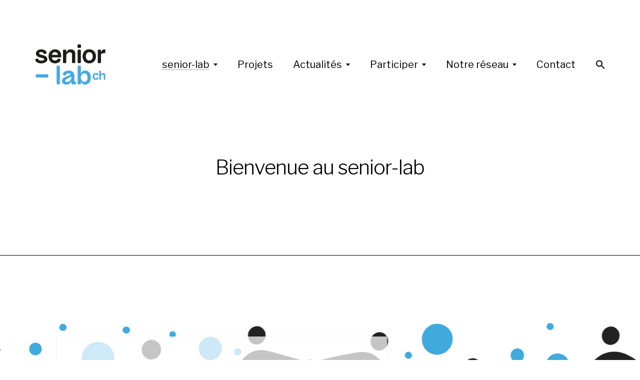

--- FILE ---
content_type: text/html; charset=UTF-8
request_url: https://senior-lab.ch/
body_size: 25669
content:
<!DOCTYPE html>

<html class="no-js" lang="en-US">

	<head>
		
		<meta http-equiv="content-type" content="text/html" charset="UTF-8" />
		<meta name="viewport" content="width=device-width, initial-scale=1.0, maximum-scale=1.0, user-scalable=yes" >
        
		<link rel="apple-touch-icon" sizes="57x57" href="/apple-icon-57x57.png">
		<link rel="apple-touch-icon" sizes="60x60" href="/apple-icon-60x60.png">
		<link rel="apple-touch-icon" sizes="72x72" href="/apple-icon-72x72.png">
		<link rel="apple-touch-icon" sizes="76x76" href="/apple-icon-76x76.png">
		<link rel="apple-touch-icon" sizes="114x114" href="/apple-icon-114x114.png">
		<link rel="apple-touch-icon" sizes="120x120" href="/apple-icon-120x120.png">
		<link rel="apple-touch-icon" sizes="144x144" href="/apple-icon-144x144.png">
		<link rel="apple-touch-icon" sizes="152x152" href="/apple-icon-152x152.png">
		<link rel="apple-touch-icon" sizes="180x180" href="/apple-icon-180x180.png">
		<link rel="icon" type="image/png" sizes="192x192"  href="/android-icon-192x192.png">
		<link rel="icon" type="image/png" sizes="32x32" href="/favicon-32x32.png">
		<link rel="icon" type="image/png" sizes="96x96" href="/favicon-96x96.png">
		<link rel="icon" type="image/png" sizes="16x16" href="/favicon-16x16.png">
		<link rel="manifest" href="/manifest.json">
		<meta name="msapplication-TileColor" content="#ffffff">
		<meta name="msapplication-TileImage" content="/ms-icon-144x144.png">
		<meta name="theme-color" content="#ffffff">

		<link rel="profile" href="http://gmpg.org/xfn/11">
		
		<base href="https://senior-lab.ch/">
		 
		
	<!-- This site is optimized with the Yoast SEO plugin v14.9 - https://yoast.com/wordpress/plugins/seo/ -->
	<title>Bienvenue au senior-lab - Senior-Lab</title>
	<meta name="robots" content="index, follow, max-snippet:-1, max-image-preview:large, max-video-preview:-1" />
	<link rel="canonical" href="http://senior-lab.ch/" />
	<meta property="og:locale" content="en_US" />
	<meta property="og:type" content="website" />
	<meta property="og:title" content="Bienvenue au senior-lab - Senior-Lab" />
	<meta property="og:description" content="Le senior-lab est une plateforme interdisciplinaire d&#8217;innovation et de recherche appliquée dédiée à qualité de vie des seniors. Nous fonctionnons selon les principes d&#8217;un living lab, c&#8217;est-à-dire que nous nous appuyons sur une communauté ouverte constituée d&#8217;individus, d&#8217;acteurs publics, d&#8217;associations, de Hautes écoles et d&#8217;entreprises pour co-créer des solutions innovantes. Rejoignez notre communauté" />
	<meta property="og:url" content="http://senior-lab.ch/" />
	<meta property="og:site_name" content="Senior-Lab" />
	<meta property="article:modified_time" content="2022-12-15T13:28:39+00:00" />
	<meta name="twitter:card" content="summary_large_image" />
	<script type="application/ld+json" class="yoast-schema-graph">{"@context":"https://schema.org","@graph":[{"@type":"WebSite","@id":"https://senior-lab.ch/#website","url":"https://senior-lab.ch/","name":"Senior-Lab","description":"","potentialAction":[{"@type":"SearchAction","target":"https://senior-lab.ch/?s={search_term_string}","query-input":"required name=search_term_string"}],"inLanguage":"en-US"},{"@type":"WebPage","@id":"http://senior-lab.ch/#webpage","url":"http://senior-lab.ch/","name":"Bienvenue au senior-lab - Senior-Lab","isPartOf":{"@id":"https://senior-lab.ch/#website"},"datePublished":"2018-05-16T14:37:49+00:00","dateModified":"2022-12-15T13:28:39+00:00","inLanguage":"en-US","potentialAction":[{"@type":"ReadAction","target":["http://senior-lab.ch/"]}]}]}</script>
	<!-- / Yoast SEO plugin. -->


<link rel='dns-prefetch' href='//s.w.org' />
<link rel="alternate" type="application/rss+xml" title="Senior-Lab &raquo; Feed" href="https://senior-lab.ch/feed/" />
<link rel="alternate" type="application/rss+xml" title="Senior-Lab &raquo; Comments Feed" href="https://senior-lab.ch/comments/feed/" />
		<script type="text/javascript">
			window._wpemojiSettings = {"baseUrl":"https:\/\/s.w.org\/images\/core\/emoji\/12.0.0-1\/72x72\/","ext":".png","svgUrl":"https:\/\/s.w.org\/images\/core\/emoji\/12.0.0-1\/svg\/","svgExt":".svg","source":{"concatemoji":"https:\/\/senior-lab.ch\/wp-includes\/js\/wp-emoji-release.min.js?ver=5.4.18"}};
			/*! This file is auto-generated */
			!function(e,a,t){var n,r,o,i=a.createElement("canvas"),p=i.getContext&&i.getContext("2d");function s(e,t){var a=String.fromCharCode;p.clearRect(0,0,i.width,i.height),p.fillText(a.apply(this,e),0,0);e=i.toDataURL();return p.clearRect(0,0,i.width,i.height),p.fillText(a.apply(this,t),0,0),e===i.toDataURL()}function c(e){var t=a.createElement("script");t.src=e,t.defer=t.type="text/javascript",a.getElementsByTagName("head")[0].appendChild(t)}for(o=Array("flag","emoji"),t.supports={everything:!0,everythingExceptFlag:!0},r=0;r<o.length;r++)t.supports[o[r]]=function(e){if(!p||!p.fillText)return!1;switch(p.textBaseline="top",p.font="600 32px Arial",e){case"flag":return s([127987,65039,8205,9895,65039],[127987,65039,8203,9895,65039])?!1:!s([55356,56826,55356,56819],[55356,56826,8203,55356,56819])&&!s([55356,57332,56128,56423,56128,56418,56128,56421,56128,56430,56128,56423,56128,56447],[55356,57332,8203,56128,56423,8203,56128,56418,8203,56128,56421,8203,56128,56430,8203,56128,56423,8203,56128,56447]);case"emoji":return!s([55357,56424,55356,57342,8205,55358,56605,8205,55357,56424,55356,57340],[55357,56424,55356,57342,8203,55358,56605,8203,55357,56424,55356,57340])}return!1}(o[r]),t.supports.everything=t.supports.everything&&t.supports[o[r]],"flag"!==o[r]&&(t.supports.everythingExceptFlag=t.supports.everythingExceptFlag&&t.supports[o[r]]);t.supports.everythingExceptFlag=t.supports.everythingExceptFlag&&!t.supports.flag,t.DOMReady=!1,t.readyCallback=function(){t.DOMReady=!0},t.supports.everything||(n=function(){t.readyCallback()},a.addEventListener?(a.addEventListener("DOMContentLoaded",n,!1),e.addEventListener("load",n,!1)):(e.attachEvent("onload",n),a.attachEvent("onreadystatechange",function(){"complete"===a.readyState&&t.readyCallback()})),(n=t.source||{}).concatemoji?c(n.concatemoji):n.wpemoji&&n.twemoji&&(c(n.twemoji),c(n.wpemoji)))}(window,document,window._wpemojiSettings);
		</script>
		<style type="text/css">
img.wp-smiley,
img.emoji {
	display: inline !important;
	border: none !important;
	box-shadow: none !important;
	height: 1em !important;
	width: 1em !important;
	margin: 0 .07em !important;
	vertical-align: -0.1em !important;
	background: none !important;
	padding: 0 !important;
}
</style>
	<link rel='stylesheet' id='dashicons-css'  href='https://senior-lab.ch/wp-includes/css/dashicons.min.css?ver=5.4.18' type='text/css' media='all' />
<link rel='stylesheet' id='menu-icons-extra-css'  href='https://senior-lab.ch/wp-content/plugins/menu-icons/css/extra.min.css?ver=0.13.15' type='text/css' media='all' />
<link rel='stylesheet' id='wp-block-library-css'  href='https://senior-lab.ch/wp-includes/css/dist/block-library/style.min.css?ver=5.4.18' type='text/css' media='all' />
<link rel='stylesheet' id='wpzoom-social-icons-block-style-css'  href='https://senior-lab.ch/wp-content/plugins/social-icons-widget-by-wpzoom/block/dist/style-wpzoom-social-icons.css?ver=4.2.18' type='text/css' media='all' />
<link rel='stylesheet' id='ivory-search-styles-css'  href='https://senior-lab.ch/wp-content/plugins/add-search-to-menu/public/css/ivory-search.min.css?ver=5.5.7' type='text/css' media='all' />
<link rel='stylesheet' id='hamilton-fonts-css'  href='https://fonts.googleapis.com/css?family=Libre+Franklin:300,400,400i,500,700,700i&#038;subset=latin-ext' type='text/css' media='all' />
<link rel='stylesheet' id='hamilton-style-css'  href='https://senior-lab.ch/wp-content/themes/hamilton_custom/style.css?ver=5.4.18' type='text/css' media='all' />
<link rel='stylesheet' id='wpzoom-social-icons-socicon-css'  href='https://senior-lab.ch/wp-content/plugins/social-icons-widget-by-wpzoom/assets/css/wpzoom-socicon.css?ver=1725258945' type='text/css' media='all' />
<link rel='stylesheet' id='wpzoom-social-icons-genericons-css'  href='https://senior-lab.ch/wp-content/plugins/social-icons-widget-by-wpzoom/assets/css/genericons.css?ver=1725258945' type='text/css' media='all' />
<link rel='stylesheet' id='wpzoom-social-icons-academicons-css'  href='https://senior-lab.ch/wp-content/plugins/social-icons-widget-by-wpzoom/assets/css/academicons.min.css?ver=1725258945' type='text/css' media='all' />
<link rel='stylesheet' id='wpzoom-social-icons-font-awesome-3-css'  href='https://senior-lab.ch/wp-content/plugins/social-icons-widget-by-wpzoom/assets/css/font-awesome-3.min.css?ver=1725258945' type='text/css' media='all' />
<link rel='stylesheet' id='wpzoom-social-icons-styles-css'  href='https://senior-lab.ch/wp-content/plugins/social-icons-widget-by-wpzoom/assets/css/wpzoom-social-icons-styles.css?ver=1725258945' type='text/css' media='all' />
<link rel='stylesheet' id='__EPYT__style-css'  href='https://senior-lab.ch/wp-content/plugins/youtube-embed-plus/styles/ytprefs.min.css?ver=14.2.1.2' type='text/css' media='all' />
<style id='__EPYT__style-inline-css' type='text/css'>

                .epyt-gallery-thumb {
                        width: 33.333%;
                }
                
</style>
<link rel='stylesheet' id='wpgdprc-front-css-css'  href='https://senior-lab.ch/wp-content/plugins/wp-gdpr-compliance/Assets/css/front.css?ver=1645612678' type='text/css' media='all' />
<style id='wpgdprc-front-css-inline-css' type='text/css'>
:root{--wp-gdpr--bar--background-color: #000000;--wp-gdpr--bar--color: #ffffff;--wp-gdpr--button--background-color: #000000;--wp-gdpr--button--background-color--darken: #000000;--wp-gdpr--button--color: #ffffff;}
</style>
<link rel='preload' as='font'  id='wpzoom-social-icons-font-academicons-woff2-css'  href='https://senior-lab.ch/wp-content/plugins/social-icons-widget-by-wpzoom/assets/font/academicons.woff2?v=1.9.2'  type='font/woff2' crossorigin />
<link rel='preload' as='font'  id='wpzoom-social-icons-font-fontawesome-3-woff2-css'  href='https://senior-lab.ch/wp-content/plugins/social-icons-widget-by-wpzoom/assets/font/fontawesome-webfont.woff2?v=4.7.0'  type='font/woff2' crossorigin />
<link rel='preload' as='font'  id='wpzoom-social-icons-font-genericons-woff-css'  href='https://senior-lab.ch/wp-content/plugins/social-icons-widget-by-wpzoom/assets/font/Genericons.woff'  type='font/woff' crossorigin />
<link rel='preload' as='font'  id='wpzoom-social-icons-font-socicon-woff2-css'  href='https://senior-lab.ch/wp-content/plugins/social-icons-widget-by-wpzoom/assets/font/socicon.woff2?v=4.2.18'  type='font/woff2' crossorigin />
<link rel='stylesheet' id='ari-fancybox-css'  href='https://senior-lab.ch/wp-content/plugins/ari-fancy-lightbox/assets/fancybox/jquery.fancybox.min.css?ver=1.3.17' type='text/css' media='all' />
<style id='ari-fancybox-inline-css' type='text/css'>
BODY .fancybox-container{z-index:200000}BODY .fancybox-is-open .fancybox-bg{opacity:0.87}BODY .fancybox-bg {background-color:#ffffff}BODY .fancybox-thumbs {background-color:#ffffff}
</style>
<link rel="stylesheet" type="text/css" href="https://senior-lab.ch/wp-content/plugins/smart-slider-3/Public/SmartSlider3/Application/Frontend/Assets/dist/smartslider.min.css?ver=6f970dc2" media="all">
<style data-related="n2-ss-3">div#n2-ss-3 .n2-ss-slider-1{display:grid;position:relative;}div#n2-ss-3 .n2-ss-slider-2{display:grid;position:relative;overflow:hidden;padding:0px 0px 0px 0px;border:0px solid RGBA(62,62,62,1);border-radius:0px;background-clip:padding-box;background-repeat:repeat;background-position:50% 50%;background-size:cover;background-attachment:scroll;z-index:1;}div#n2-ss-3:not(.n2-ss-loaded) .n2-ss-slider-2{background-image:none !important;}div#n2-ss-3 .n2-ss-slider-3{display:grid;grid-template-areas:'cover';position:relative;overflow:hidden;z-index:10;}div#n2-ss-3 .n2-ss-slider-3 > *{grid-area:cover;}div#n2-ss-3 .n2-ss-slide-backgrounds,div#n2-ss-3 .n2-ss-slider-3 > .n2-ss-divider{position:relative;}div#n2-ss-3 .n2-ss-slide-backgrounds{z-index:10;}div#n2-ss-3 .n2-ss-slide-backgrounds > *{overflow:hidden;}div#n2-ss-3 .n2-ss-slide-background{transform:translateX(-100000px);}div#n2-ss-3 .n2-ss-slider-4{place-self:center;position:relative;width:100%;height:100%;z-index:20;display:grid;grid-template-areas:'slide';}div#n2-ss-3 .n2-ss-slider-4 > *{grid-area:slide;}div#n2-ss-3.n2-ss-full-page--constrain-ratio .n2-ss-slider-4{height:auto;}div#n2-ss-3 .n2-ss-slide{display:grid;place-items:center;grid-auto-columns:100%;position:relative;z-index:20;-webkit-backface-visibility:hidden;transform:translateX(-100000px);}div#n2-ss-3 .n2-ss-slide{perspective:1500px;}div#n2-ss-3 .n2-ss-slide-active{z-index:21;}.n2-ss-background-animation{position:absolute;top:0;left:0;width:100%;height:100%;z-index:3;}div#n2-ss-3 .n2-ss-button-container,div#n2-ss-3 .n2-ss-button-container a{display:block;}div#n2-ss-3 .n2-ss-button-container--non-full-width,div#n2-ss-3 .n2-ss-button-container--non-full-width a{display:inline-block;}div#n2-ss-3 .n2-ss-button-container.n2-ss-nowrap{white-space:nowrap;}div#n2-ss-3 .n2-ss-button-container a div{display:inline;font-size:inherit;text-decoration:inherit;color:inherit;line-height:inherit;font-family:inherit;font-weight:inherit;}div#n2-ss-3 .n2-ss-button-container a > div{display:inline-flex;align-items:center;vertical-align:top;}div#n2-ss-3 .n2-ss-button-container span{font-size:100%;vertical-align:baseline;}div#n2-ss-3 .n2-ss-button-container a[data-iconplacement="left"] span{margin-right:0.3em;}div#n2-ss-3 .n2-ss-button-container a[data-iconplacement="right"] span{margin-left:0.3em;}div#n2-ss-3 .nextend-arrow{cursor:pointer;overflow:hidden;line-height:0 !important;z-index:18;-webkit-user-select:none;}div#n2-ss-3 .nextend-arrow img{position:relative;display:block;}div#n2-ss-3 .nextend-arrow img.n2-arrow-hover-img{display:none;}div#n2-ss-3 .nextend-arrow:FOCUS img.n2-arrow-hover-img,div#n2-ss-3 .nextend-arrow:HOVER img.n2-arrow-hover-img{display:inline;}div#n2-ss-3 .nextend-arrow:FOCUS img.n2-arrow-normal-img,div#n2-ss-3 .nextend-arrow:HOVER img.n2-arrow-normal-img{display:none;}div#n2-ss-3 .nextend-arrow-animated{overflow:hidden;}div#n2-ss-3 .nextend-arrow-animated > div{position:relative;}div#n2-ss-3 .nextend-arrow-animated .n2-active{position:absolute;}div#n2-ss-3 .nextend-arrow-animated-fade{transition:background 0.3s, opacity 0.4s;}div#n2-ss-3 .nextend-arrow-animated-horizontal > div{transition:all 0.4s;transform:none;}div#n2-ss-3 .nextend-arrow-animated-horizontal .n2-active{top:0;}div#n2-ss-3 .nextend-arrow-previous.nextend-arrow-animated-horizontal .n2-active{left:100%;}div#n2-ss-3 .nextend-arrow-next.nextend-arrow-animated-horizontal .n2-active{right:100%;}div#n2-ss-3 .nextend-arrow-previous.nextend-arrow-animated-horizontal:HOVER > div,div#n2-ss-3 .nextend-arrow-previous.nextend-arrow-animated-horizontal:FOCUS > div{transform:translateX(-100%);}div#n2-ss-3 .nextend-arrow-next.nextend-arrow-animated-horizontal:HOVER > div,div#n2-ss-3 .nextend-arrow-next.nextend-arrow-animated-horizontal:FOCUS > div{transform:translateX(100%);}div#n2-ss-3 .nextend-arrow-animated-vertical > div{transition:all 0.4s;transform:none;}div#n2-ss-3 .nextend-arrow-animated-vertical .n2-active{left:0;}div#n2-ss-3 .nextend-arrow-previous.nextend-arrow-animated-vertical .n2-active{top:100%;}div#n2-ss-3 .nextend-arrow-next.nextend-arrow-animated-vertical .n2-active{bottom:100%;}div#n2-ss-3 .nextend-arrow-previous.nextend-arrow-animated-vertical:HOVER > div,div#n2-ss-3 .nextend-arrow-previous.nextend-arrow-animated-vertical:FOCUS > div{transform:translateY(-100%);}div#n2-ss-3 .nextend-arrow-next.nextend-arrow-animated-vertical:HOVER > div,div#n2-ss-3 .nextend-arrow-next.nextend-arrow-animated-vertical:FOCUS > div{transform:translateY(100%);}div#n2-ss-3 .n2-ss-control-bullet{visibility:hidden;text-align:center;justify-content:center;z-index:14;}div#n2-ss-3 .n2-ss-control-bullet--calculate-size{left:0 !important;}div#n2-ss-3 .n2-ss-control-bullet-horizontal.n2-ss-control-bullet-fullsize{width:100%;}div#n2-ss-3 .n2-ss-control-bullet-vertical.n2-ss-control-bullet-fullsize{height:100%;flex-flow:column;}div#n2-ss-3 .nextend-bullet-bar{display:inline-flex;vertical-align:top;visibility:visible;align-items:center;flex-wrap:wrap;}div#n2-ss-3 .n2-bar-justify-content-left{justify-content:flex-start;}div#n2-ss-3 .n2-bar-justify-content-center{justify-content:center;}div#n2-ss-3 .n2-bar-justify-content-right{justify-content:flex-end;}div#n2-ss-3 .n2-ss-control-bullet-vertical > .nextend-bullet-bar{flex-flow:column;}div#n2-ss-3 .n2-ss-control-bullet-fullsize > .nextend-bullet-bar{display:flex;}div#n2-ss-3 .n2-ss-control-bullet-horizontal.n2-ss-control-bullet-fullsize > .nextend-bullet-bar{flex:1 1 auto;}div#n2-ss-3 .n2-ss-control-bullet-vertical.n2-ss-control-bullet-fullsize > .nextend-bullet-bar{height:100%;}div#n2-ss-3 .nextend-bullet-bar .n2-bullet{cursor:pointer;transition:background-color 0.4s;}div#n2-ss-3 .nextend-bullet-bar .n2-bullet.n2-active{cursor:default;}div#n2-ss-3 div.n2-ss-bullet-thumbnail-container{position:absolute;z-index:10000000;}div#n2-ss-3 .n2-ss-bullet-thumbnail-container .n2-ss-bullet-thumbnail{background-size:cover;background-repeat:no-repeat;background-position:center;}div#n2-ss-3 .n-uc-DUWOyXUbVZG3-inner{background-color:RGBA(255,255,255,0.93);box-shadow:0px 1px 5px 0px RGBA(0,0,0,0.13);border-width:0px 0px 0px 0px ;border-style:solid;border-color:RGBA(255,255,255,1);}div#n2-ss-3 .n-uc-DUWOyXUbVZG3-inner:HOVER{border-width:0px 0px 0px 0px ;border-style:solid;border-color:RGBA(255,255,255,1);}div#n2-ss-3 .n2-font-1d627b5d9a19e38aca2ce8bf76f6335a-hover{font-family: 'Arial';color: #000000;font-size:250%;text-shadow: none;line-height: 1.3;font-weight: normal;font-style: normal;text-decoration: none;text-align: left;letter-spacing: normal;word-spacing: normal;text-transform: none;font-weight: 600;}div#n2-ss-3 .n2-font-eb80be44316d64ed70ec2df8473120f1-hover{font-family: 'Arial';color: #000000;font-size:125%;text-shadow: none;line-height: 1.5;font-weight: normal;font-style: normal;text-decoration: none;text-align: inherit;letter-spacing: normal;word-spacing: normal;text-transform: none;font-weight: normal;}div#n2-ss-3 .n2-font-468dc70083ab9ecd20228fdd9778b646-link a{font-family: 'Arial';color: #ffffff;font-size:112.5%;text-shadow: none;line-height: 1.5;font-weight: normal;font-style: normal;text-decoration: none;text-align: left;letter-spacing: normal;word-spacing: normal;text-transform: none;font-weight: 600;}div#n2-ss-3 .n2-style-f1142d09d0b8ece7af71d9c96b3ef695-heading{background: #40a9dd;opacity:1;padding:10px 30px 10px 30px ;box-shadow: none;border: 0px solid RGBA(0,0,0,1);border-radius:3px;}div#n2-ss-3 .n-uc-5IjjcwgoU8Db-inner{background-color:RGBA(255,255,255,0.8);box-shadow:0px 1px 5px 0px RGBA(0,0,0,0.13);border-width:0px 0px 0px 0px ;border-style:solid;border-color:RGBA(255,255,255,1);}div#n2-ss-3 .n-uc-5IjjcwgoU8Db-inner:HOVER{border-width:0px 0px 0px 0px ;border-style:solid;border-color:RGBA(255,255,255,1);}div#n2-ss-3 .n2-font-fb64400372fa28cc77ebd0690e77abd5-hover{font-family: 'Arial';color: #000000;font-size:156.25%;text-shadow: none;line-height: 1.5;font-weight: normal;font-style: normal;text-decoration: none;text-align: inherit;letter-spacing: normal;word-spacing: normal;text-transform: none;font-weight: normal;}div#n2-ss-3 .n-uc-0YxULLDyy1Q8-inner{background-color:RGBA(255,255,255,0.8);box-shadow:0px 1px 5px 0px RGBA(0,0,0,0.13);border-width:0px 0px 0px 0px ;border-style:solid;border-color:RGBA(255,255,255,1);}div#n2-ss-3 .n-uc-0YxULLDyy1Q8-inner:HOVER{border-width:0px 0px 0px 0px ;border-style:solid;border-color:RGBA(255,255,255,1);}div#n2-ss-3 .n2-font-40110e5adbea5332e95cf9ec3d0f2da5-hover{font-family: 'Arial';color: #000000;font-size:187.5%;text-shadow: none;line-height: 1.3;font-weight: normal;font-style: normal;text-decoration: none;text-align: left;letter-spacing: normal;word-spacing: normal;text-transform: none;font-weight: 600;}div#n2-ss-3 .n-uc-KQ38LkZt9sGV-inner{background-color:RGBA(255,255,255,0.8);box-shadow:0px 1px 5px 0px RGBA(0,0,0,0.13);border-width:0px 0px 0px 0px ;border-style:solid;border-color:RGBA(255,255,255,1);}div#n2-ss-3 .n-uc-KQ38LkZt9sGV-inner:HOVER{border-width:0px 0px 0px 0px ;border-style:solid;border-color:RGBA(255,255,255,1);}div#n2-ss-3 .n2-font-8299f3f6c8c34a3f3813f3706542f94d-hover{font-family: 'Arial';color: #000000;font-size:187.5%;text-shadow: none;line-height: 1.5;font-weight: normal;font-style: normal;text-decoration: none;text-align: inherit;letter-spacing: normal;word-spacing: normal;text-transform: none;font-weight: normal;}div#n2-ss-3 .n-uc-o8LnypTZrUth-inner{background-color:RGBA(255,255,255,0.8);box-shadow:0px 1px 5px 0px RGBA(0,0,0,0.13);border-width:0px 0px 0px 0px ;border-style:solid;border-color:RGBA(255,255,255,1);}div#n2-ss-3 .n-uc-o8LnypTZrUth-inner:HOVER{border-width:0px 0px 0px 0px ;border-style:solid;border-color:RGBA(255,255,255,1);}div#n2-ss-3 .n-uc-GdLwFZFbxz28-inner{background-color:RGBA(255,255,255,0.8);box-shadow:0px 1px 5px 0px RGBA(0,0,0,0.13);border-width:0px 0px 0px 0px ;border-style:solid;border-color:RGBA(255,255,255,1);}div#n2-ss-3 .n-uc-GdLwFZFbxz28-inner:HOVER{border-width:0px 0px 0px 0px ;border-style:solid;border-color:RGBA(255,255,255,1);}div#n2-ss-3 .n2-font-4197d3c5f9fed57d2ece72feec75b211-hover{font-family: 'Arial';color: #000000;font-size:156.25%;text-shadow: none;line-height: 1.3;font-weight: normal;font-style: normal;text-decoration: none;text-align: left;letter-spacing: normal;word-spacing: normal;text-transform: none;font-weight: 600;}div#n2-ss-3 .n-uc-cg5UygXDBwZr-inner{background-color:RGBA(255,255,255,0.8);box-shadow:0px 1px 5px 0px RGBA(0,0,0,0.13);border-width:0px 0px 0px 0px ;border-style:solid;border-color:RGBA(53,124,189,1);}div#n2-ss-3 .n-uc-cg5UygXDBwZr-inner:HOVER{border-width:0px 0px 0px 0px ;border-style:solid;border-color:RGBA(53,124,189,1);}div#n2-ss-3 .n2-font-349a8313853fb137aba0d5dbcc60dc38-hover{font-family: 'Arial';color: #000000;font-size:212.5%;text-shadow: none;line-height: 1.3;font-weight: normal;font-style: normal;text-decoration: none;text-align: inherit;letter-spacing: normal;word-spacing: normal;text-transform: none;font-weight: 600;}div#n2-ss-3 .n2-font-f49f8af7942e49f2a3c70366e2d9bebd-link a{font-family: 'Arial';color: #ffffff;font-size:100%;text-shadow: none;line-height: 1.5;font-weight: normal;font-style: normal;text-decoration: none;text-align: center;letter-spacing: normal;word-spacing: normal;text-transform: none;font-weight: 600;}div#n2-ss-3 .n2-style-855123eeefb91e4452cb38636e0502e8-heading{background: #357cbd;opacity:1;padding:10px 30px 10px 30px ;box-shadow: none;border: 0px solid RGBA(0,0,0,1);border-radius:3px;}div#n2-ss-3 .n-uc-vbVFz8tH4DQA-inner{background-color:RGBA(255,255,255,0.8);box-shadow:0px 1px 5px 0px RGBA(0,0,0,0.13);border-width:0px 0px 0px 0px ;border-style:solid;border-color:RGBA(255,255,255,1);}div#n2-ss-3 .n-uc-vbVFz8tH4DQA-inner:HOVER{border-width:0px 0px 0px 0px ;border-style:solid;border-color:RGBA(255,255,255,1);}div#n2-ss-3 .n2-font-28b0984fb8d777bd89927312b66ebeea-hover{font-family: 'Arial';color: #000000;font-size:225%;text-shadow: none;line-height: 1.3;font-weight: normal;font-style: normal;text-decoration: none;text-align: inherit;letter-spacing: normal;word-spacing: normal;text-transform: none;font-weight: 600;}div#n2-ss-3 .n2-font-9da8561aea781ff26e6b26280e265aa4-link a{font-family: 'Arial';color: #ffffff;font-size:87.5%;text-shadow: none;line-height: 1.5;font-weight: normal;font-style: normal;text-decoration: none;text-align: center;letter-spacing: normal;word-spacing: normal;text-transform: none;font-weight: 600;}div#n2-ss-3 .n-uc-jaEvUqSgbe05-inner{background-color:RGBA(255,255,255,0.8);box-shadow:0px 1px 5px 0px RGBA(0,0,0,0.13);border-width:0px 0px 0px 0px ;border-style:solid;border-color:RGBA(255,255,255,1);}div#n2-ss-3 .n-uc-jaEvUqSgbe05-inner:HOVER{border-width:0px 0px 0px 0px ;border-style:solid;border-color:RGBA(255,255,255,1);}div#n2-ss-3 .n-uc-q15PCVeujbSs-inner{background-color:RGBA(255,255,255,0.8);box-shadow:0px 1px 5px 0px RGBA(0,0,0,0.13);border-width:0px 0px 0px 0px ;border-style:solid;border-color:RGBA(255,255,255,1);}div#n2-ss-3 .n-uc-q15PCVeujbSs-inner:HOVER{border-width:0px 0px 0px 0px ;border-style:solid;border-color:RGBA(255,255,255,1);}div#n2-ss-3 .n2-style-abd4b21e54878306e258be29528a0423-heading{background: RGBA(255,255,255,0.5);opacity:1;padding:0px 0px 0px 0px ;box-shadow: none;border: 0px solid RGBA(0,0,0,1);border-radius:99px;}div#n2-ss-3 .n2-style-0b1501f187dd486f0b3833aafb1a1b8d-dot{background: RGBA(0,0,0,0.67);opacity:1;padding:5px 5px 5px 5px ;box-shadow: none;border: 0px solid RGBA(0,0,0,1);border-radius:50px;margin:4px;}div#n2-ss-3 .n2-style-0b1501f187dd486f0b3833aafb1a1b8d-dot.n2-active, div#n2-ss-3 .n2-style-0b1501f187dd486f0b3833aafb1a1b8d-dot:HOVER, div#n2-ss-3 .n2-style-0b1501f187dd486f0b3833aafb1a1b8d-dot:FOCUS{background: RGBA(29,129,249,1);}div#n2-ss-3 .n2-style-55738eb4027c55261d3f5284cb596c89-simple{background: RGBA(255,255,255,0.5);opacity:1;padding:0px 0px 0px 0px ;box-shadow: none;border: 1px solid RGBA(255,255,255,0.8);border-radius:99px;}div#n2-ss-3 .n2-ss-slide-limiter{max-width:1200px;}div#n2-ss-3 .n-uc-2XR71yUkrJPO{padding:40px 20px 40px 65px}div#n2-ss-3 .n-uc-BcBJfGGrnaKg-inner{padding:10px 10px 10px 10px;text-align:left;--ssselfalign:var(--ss-fs);;justify-content:center}div#n2-ss-3 .n-uc-BcBJfGGrnaKg{align-self:var(--ss-fs);}div#n2-ss-3 .n-uc-relbBfzlCCy3-inner{padding:10px 10px 10px 0px}div#n2-ss-3 .n-uc-relbBfzlCCy3-inner > .n2-ss-layer-row-inner{width:calc(100% + 61px);margin:-30px;flex-wrap:nowrap;}div#n2-ss-3 .n-uc-relbBfzlCCy3-inner > .n2-ss-layer-row-inner > .n2-ss-layer[data-sstype="col"]{margin:30px}div#n2-ss-3 .n-uc-DUWOyXUbVZG3-inner{padding:60px 0px 50px 50px;text-align:left;--ssselfalign:var(--ss-fs);;justify-content:center}div#n2-ss-3 .n-uc-DUWOyXUbVZG3{max-width: 660px;width:100%}div#n2-ss-3 .n-uc-JCTBVmyCULz4{--margin-bottom:10px;max-width:600px}div#n2-ss-3 .n-uc-PvPLTmt84lUA{--margin-bottom:10px}div#n2-ss-3 .n-uc-3GzGJddnMrSL{max-width:315px}div#n2-ss-3 .n-uc-lKKlI10Kt9hH{padding:40px 20px 40px 65px}div#n2-ss-3 .n-uc-ptixJhGPBVsS-inner{padding:10px 10px 10px 10px;text-align:left;--ssselfalign:var(--ss-fs);;justify-content:center}div#n2-ss-3 .n-uc-ptixJhGPBVsS{align-self:var(--ss-fs);}div#n2-ss-3 .n-uc-V0Kdp3nWlwgt-inner{padding:10px 10px 10px 0px}div#n2-ss-3 .n-uc-V0Kdp3nWlwgt-inner > .n2-ss-layer-row-inner{width:calc(100% + 61px);margin:-30px;flex-wrap:nowrap;}div#n2-ss-3 .n-uc-V0Kdp3nWlwgt-inner > .n2-ss-layer-row-inner > .n2-ss-layer[data-sstype="col"]{margin:30px}div#n2-ss-3 .n-uc-5IjjcwgoU8Db-inner{padding:60px 0px 50px 50px;text-align:left;--ssselfalign:var(--ss-fs);;justify-content:center}div#n2-ss-3 .n-uc-5IjjcwgoU8Db{max-width: 550px;width:100%}div#n2-ss-3 .n-uc-wWnLUMbWjErv{--margin-bottom:10px;max-width:350px}div#n2-ss-3 .n-uc-bqX4yCgfJb2q{--margin-bottom:10px;max-width:340px}div#n2-ss-3 .n-uc-fb0xK2Sk06yA{max-width:315px}div#n2-ss-3 .n-uc-7fo13f91XW3D{padding:40px 20px 40px 665px}div#n2-ss-3 .n-uc-URFkcN8igFo6-inner{padding:10px 10px 10px 10px;text-align:right;--ssselfalign:var(--ss-fe);;justify-content:center}div#n2-ss-3 .n-uc-URFkcN8igFo6{max-width: 460px;align-self:var(--ss-fs);}div#n2-ss-3 .n-uc-kfCtvPpei5t6-inner{padding:10px 10px 10px 10px}div#n2-ss-3 .n-uc-kfCtvPpei5t6-inner > .n2-ss-layer-row-inner{width:calc(100% + 61px);margin:-30px;flex-wrap:nowrap;}div#n2-ss-3 .n-uc-kfCtvPpei5t6-inner > .n2-ss-layer-row-inner > .n2-ss-layer[data-sstype="col"]{margin:30px}div#n2-ss-3 .n-uc-0YxULLDyy1Q8-inner{padding:60px 0px 50px 50px;text-align:left;--ssselfalign:var(--ss-fs);;justify-content:center}div#n2-ss-3 .n-uc-0YxULLDyy1Q8{max-width: 550px;width:100%}div#n2-ss-3 .n-uc-myhf8xYwBybu{--margin-bottom:10px;max-width:315px}div#n2-ss-3 .n-uc-diFDH5NpDPFj{--margin-bottom:10px;max-width:315px}div#n2-ss-3 .n-uc-R2pJ2hTwQEdt{max-width:315px}div#n2-ss-3 .n-uc-FY9j1v0ZthBH{padding:40px 20px 40px 665px}div#n2-ss-3 .n-uc-UDnDPlBgIq86-inner{padding:10px 10px 10px 10px;text-align:right;--ssselfalign:var(--ss-fe);;justify-content:center}div#n2-ss-3 .n-uc-UDnDPlBgIq86{max-width: 460px;align-self:var(--ss-fs);}div#n2-ss-3 .n-uc-nKP2kkySKnWI-inner{padding:10px 10px 10px 10px}div#n2-ss-3 .n-uc-nKP2kkySKnWI-inner > .n2-ss-layer-row-inner{width:calc(100% + 61px);margin:-30px;flex-wrap:nowrap;}div#n2-ss-3 .n-uc-nKP2kkySKnWI-inner > .n2-ss-layer-row-inner > .n2-ss-layer[data-sstype="col"]{margin:30px}div#n2-ss-3 .n-uc-KQ38LkZt9sGV-inner{padding:60px 0px 50px 50px;text-align:left;--ssselfalign:var(--ss-fs);;justify-content:center}div#n2-ss-3 .n-uc-KQ38LkZt9sGV{max-width: 550px;width:100%}div#n2-ss-3 .n-uc-EBncq6LFCwwr{--margin-bottom:10px;max-width:315px}div#n2-ss-3 .n-uc-BMKNUeH41fPc{--margin-bottom:10px;max-width:315px}div#n2-ss-3 .n-uc-OCjFtyWmG0Rm{max-width:315px}div#n2-ss-3 .n-uc-qLNXCc12rhs8{padding:40px 20px 40px 665px}div#n2-ss-3 .n-uc-5Do87GEyVWWe-inner{padding:10px 10px 10px 10px;text-align:right;--ssselfalign:var(--ss-fe);;justify-content:center}div#n2-ss-3 .n-uc-5Do87GEyVWWe{max-width: 460px;align-self:var(--ss-fs);}div#n2-ss-3 .n-uc-PXfRs7wFWQZ2-inner{padding:10px 10px 10px 10px}div#n2-ss-3 .n-uc-PXfRs7wFWQZ2-inner > .n2-ss-layer-row-inner{width:calc(100% + 61px);margin:-30px;flex-wrap:nowrap;}div#n2-ss-3 .n-uc-PXfRs7wFWQZ2-inner > .n2-ss-layer-row-inner > .n2-ss-layer[data-sstype="col"]{margin:30px}div#n2-ss-3 .n-uc-o8LnypTZrUth-inner{padding:60px 0px 50px 50px;text-align:left;--ssselfalign:var(--ss-fs);;justify-content:center}div#n2-ss-3 .n-uc-o8LnypTZrUth{max-width: 550px;width:100%}div#n2-ss-3 .n-uc-idzq3MQRYhDO{--margin-bottom:10px;max-width:315px}div#n2-ss-3 .n-uc-RYqaGc2kaXrs{--margin-bottom:10px;max-width:315px}div#n2-ss-3 .n-uc-d4bp2aWTwC4i{max-width:315px}div#n2-ss-3 .n-uc-RDIAaw0ThjMi{padding:40px 20px 40px 50px}div#n2-ss-3 .n-uc-vh2SDyb6PDGd-inner{padding:10px 10px 10px 10px;text-align:center;--ssselfalign:center;;justify-content:center}div#n2-ss-3 .n-uc-vh2SDyb6PDGd{max-width: 460px;align-self:var(--ss-fs);}div#n2-ss-3 .n-uc-RAsriVIzxPhS-inner{padding:10px 10px 10px 10px}div#n2-ss-3 .n-uc-RAsriVIzxPhS-inner > .n2-ss-layer-row-inner{width:calc(100% + 61px);margin:-30px;flex-wrap:nowrap;}div#n2-ss-3 .n-uc-RAsriVIzxPhS-inner > .n2-ss-layer-row-inner > .n2-ss-layer[data-sstype="col"]{margin:30px}div#n2-ss-3 .n-uc-GdLwFZFbxz28-inner{padding:60px 0px 50px 50px;text-align:left;--ssselfalign:var(--ss-fs);;justify-content:center}div#n2-ss-3 .n-uc-GdLwFZFbxz28{max-width: 550px;width:100%}div#n2-ss-3 .n-uc-1FkpknA7XQSP{--margin-bottom:10px;max-width:315px}div#n2-ss-3 .n-uc-ubgMNBiRjC15{--margin-bottom:10px;max-width:315px}div#n2-ss-3 .n-uc-pEGiJuK0DwVI{max-width:315px}div#n2-ss-3 .n-uc-WFKsk3Xznp9k{padding:40px 20px 40px 50px}div#n2-ss-3 .n-uc-UqzhFoa0C8nG-inner{padding:10px 10px 10px 10px;text-align:center;--ssselfalign:center;;justify-content:center}div#n2-ss-3 .n-uc-UqzhFoa0C8nG{max-width: 460px;align-self:var(--ss-fs);}div#n2-ss-3 .n-uc-LED12TjsioXe-inner{padding:10px 0px 10px 10px}div#n2-ss-3 .n-uc-LED12TjsioXe-inner > .n2-ss-layer-row-inner{width:calc(100% + 61px);margin:-30px;flex-wrap:nowrap;}div#n2-ss-3 .n-uc-LED12TjsioXe-inner > .n2-ss-layer-row-inner > .n2-ss-layer[data-sstype="col"]{margin:30px}div#n2-ss-3 .n-uc-cg5UygXDBwZr-inner{padding:60px 50px 50px 50px;text-align:left;--ssselfalign:var(--ss-fs);;justify-content:center}div#n2-ss-3 .n-uc-cg5UygXDBwZr{max-width: 455px;width:100%}div#n2-ss-3 .n-uc-vb4kvB9AG1dc{--margin-bottom:10px}div#n2-ss-3 .n-uc-ej5sGuUhgL4m{--margin-bottom:30px}div#n2-ss-3 .n-uc-kOaB656bVk4N{max-width:300px}div#n2-ss-3 .n-uc-1KxT10xLrSi2{padding:40px 20px 40px 50px}div#n2-ss-3 .n-uc-8crxmf0qilxC-inner{padding:10px 10px 10px 10px;text-align:center;--ssselfalign:center;;justify-content:center}div#n2-ss-3 .n-uc-8crxmf0qilxC{max-width: 460px;align-self:var(--ss-fs);}div#n2-ss-3 .n-uc-OZHcfjiluvsU-inner{padding:10px 10px 10px 10px}div#n2-ss-3 .n-uc-OZHcfjiluvsU-inner > .n2-ss-layer-row-inner{width:calc(100% + 61px);margin:-30px;flex-wrap:nowrap;}div#n2-ss-3 .n-uc-OZHcfjiluvsU-inner > .n2-ss-layer-row-inner > .n2-ss-layer[data-sstype="col"]{margin:30px}div#n2-ss-3 .n-uc-vbVFz8tH4DQA-inner{padding:60px 50px 50px 50px;text-align:left;--ssselfalign:var(--ss-fs);;justify-content:center}div#n2-ss-3 .n-uc-vbVFz8tH4DQA{width:100%}div#n2-ss-3 .n-uc-1PcQpCFpDQmb{--margin-bottom:10px}div#n2-ss-3 .n-uc-SbJqQr4RJZ2b{--margin-bottom:30px}div#n2-ss-3 .n-uc-2IzGmKZR57cl{max-width:190px}div#n2-ss-3 .n-uc-spUrSi098V36{padding:40px 20px 40px 50px}div#n2-ss-3 .n-uc-m9NsCtnlI7Nq-inner{padding:10px 10px 10px 10px;text-align:center;--ssselfalign:center;;justify-content:center}div#n2-ss-3 .n-uc-m9NsCtnlI7Nq{max-width: 460px;align-self:var(--ss-fs);}div#n2-ss-3 .n-uc-OMkKn4RXIm7l-inner{padding:10px 10px 10px 10px}div#n2-ss-3 .n-uc-OMkKn4RXIm7l-inner > .n2-ss-layer-row-inner{width:calc(100% + 61px);margin:-30px;flex-wrap:nowrap;}div#n2-ss-3 .n-uc-OMkKn4RXIm7l-inner > .n2-ss-layer-row-inner > .n2-ss-layer[data-sstype="col"]{margin:30px}div#n2-ss-3 .n-uc-jaEvUqSgbe05-inner{padding:60px 50px 50px 50px;text-align:left;--ssselfalign:var(--ss-fs);;justify-content:center}div#n2-ss-3 .n-uc-jaEvUqSgbe05{width:100%}div#n2-ss-3 .n-uc-rH0HulMEj2s9{--margin-bottom:10px}div#n2-ss-3 .n-uc-rGuubLOS2hO8{--margin-bottom:30px}div#n2-ss-3 .n-uc-cmJVREqKOcSK{max-width:190px}div#n2-ss-3 .n-uc-BkC5klJq0IvC{padding:40px 20px 40px 50px}div#n2-ss-3 .n-uc-czQ4Wdldn4zb-inner{padding:10px 10px 10px 10px;text-align:center;--ssselfalign:center;;justify-content:center}div#n2-ss-3 .n-uc-czQ4Wdldn4zb{max-width: 460px;align-self:var(--ss-fs);}div#n2-ss-3 .n-uc-Duj5WJ6g4bJ2-inner{padding:10px 10px 10px 10px}div#n2-ss-3 .n-uc-Duj5WJ6g4bJ2-inner > .n2-ss-layer-row-inner{width:calc(100% + 61px);margin:-30px;flex-wrap:nowrap;}div#n2-ss-3 .n-uc-Duj5WJ6g4bJ2-inner > .n2-ss-layer-row-inner > .n2-ss-layer[data-sstype="col"]{margin:30px}div#n2-ss-3 .n-uc-q15PCVeujbSs-inner{padding:60px 50px 50px 50px;text-align:left;--ssselfalign:var(--ss-fs);;justify-content:center}div#n2-ss-3 .n-uc-q15PCVeujbSs{width:100%}div#n2-ss-3 .n-uc-WMyKGOrspSe4{--margin-bottom:10px}div#n2-ss-3 .n-uc-oHt5FScAahQG{--margin-bottom:30px}div#n2-ss-3 .n-uc-Ce1Tz51RfiqG{max-width:190px}div#n2-ss-3 .nextend-arrow img{width: 32px}@media (min-width: 1200px){div#n2-ss-3 [data-hide-desktopportrait="1"]{display: none !important;}}@media (orientation: landscape) and (max-width: 1199px) and (min-width: 901px),(orientation: portrait) and (max-width: 1199px) and (min-width: 701px){div#n2-ss-3 .n-uc-relbBfzlCCy3-inner > .n2-ss-layer-row-inner{flex-wrap:nowrap;}div#n2-ss-3 .n-uc-DUWOyXUbVZG3{width:100%}div#n2-ss-3 .n-uc-JCTBVmyCULz4{--ssfont-scale:0.8}div#n2-ss-3 .n-uc-PvPLTmt84lUA{--ssfont-scale:0.9}div#n2-ss-3 .n-uc-V0Kdp3nWlwgt-inner > .n2-ss-layer-row-inner{flex-wrap:nowrap;}div#n2-ss-3 .n-uc-5IjjcwgoU8Db{width:100%}div#n2-ss-3 .n-uc-wWnLUMbWjErv{--ssfont-scale:0.8}div#n2-ss-3 .n-uc-bqX4yCgfJb2q{--ssfont-scale:0.9}div#n2-ss-3 .n-uc-kfCtvPpei5t6-inner > .n2-ss-layer-row-inner{flex-wrap:nowrap;}div#n2-ss-3 .n-uc-0YxULLDyy1Q8{width:100%}div#n2-ss-3 .n-uc-myhf8xYwBybu{--ssfont-scale:0.8}div#n2-ss-3 .n-uc-diFDH5NpDPFj{--ssfont-scale:0.9}div#n2-ss-3 .n-uc-nKP2kkySKnWI-inner > .n2-ss-layer-row-inner{flex-wrap:nowrap;}div#n2-ss-3 .n-uc-KQ38LkZt9sGV{width:100%}div#n2-ss-3 .n-uc-EBncq6LFCwwr{--ssfont-scale:0.8}div#n2-ss-3 .n-uc-BMKNUeH41fPc{--ssfont-scale:0.9}div#n2-ss-3 .n-uc-PXfRs7wFWQZ2-inner > .n2-ss-layer-row-inner{flex-wrap:nowrap;}div#n2-ss-3 .n-uc-o8LnypTZrUth{width:100%}div#n2-ss-3 .n-uc-idzq3MQRYhDO{--ssfont-scale:0.8}div#n2-ss-3 .n-uc-RYqaGc2kaXrs{--ssfont-scale:0.9}div#n2-ss-3 .n-uc-RAsriVIzxPhS-inner > .n2-ss-layer-row-inner{flex-wrap:nowrap;}div#n2-ss-3 .n-uc-GdLwFZFbxz28{width:100%}div#n2-ss-3 .n-uc-1FkpknA7XQSP{--ssfont-scale:0.8}div#n2-ss-3 .n-uc-ubgMNBiRjC15{--ssfont-scale:0.9}div#n2-ss-3 .n-uc-LED12TjsioXe-inner > .n2-ss-layer-row-inner{flex-wrap:nowrap;}div#n2-ss-3 .n-uc-cg5UygXDBwZr{width:100%}div#n2-ss-3 .n-uc-vb4kvB9AG1dc{--ssfont-scale:0.8}div#n2-ss-3 .n-uc-ej5sGuUhgL4m{--ssfont-scale:0.9}div#n2-ss-3 .n-uc-OZHcfjiluvsU-inner > .n2-ss-layer-row-inner{flex-wrap:nowrap;}div#n2-ss-3 .n-uc-vbVFz8tH4DQA{width:100%}div#n2-ss-3 .n-uc-1PcQpCFpDQmb{--ssfont-scale:0.8}div#n2-ss-3 .n-uc-SbJqQr4RJZ2b{--ssfont-scale:0.9}div#n2-ss-3 .n-uc-OMkKn4RXIm7l-inner > .n2-ss-layer-row-inner{flex-wrap:nowrap;}div#n2-ss-3 .n-uc-jaEvUqSgbe05{width:100%}div#n2-ss-3 .n-uc-rH0HulMEj2s9{--ssfont-scale:0.8}div#n2-ss-3 .n-uc-rGuubLOS2hO8{--ssfont-scale:0.9}div#n2-ss-3 .n-uc-Duj5WJ6g4bJ2-inner > .n2-ss-layer-row-inner{flex-wrap:nowrap;}div#n2-ss-3 .n-uc-q15PCVeujbSs{width:100%}div#n2-ss-3 .n-uc-WMyKGOrspSe4{--ssfont-scale:0.8}div#n2-ss-3 .n-uc-oHt5FScAahQG{--ssfont-scale:0.9}div#n2-ss-3 [data-hide-tabletportrait="1"]{display: none !important;}}@media (orientation: landscape) and (max-width: 900px),(orientation: portrait) and (max-width: 700px){div#n2-ss-3 .n-uc-2XR71yUkrJPO{padding:0px 0px 0px 0px}div#n2-ss-3 .n-uc-relbBfzlCCy3-inner > .n2-ss-layer-row-inner{flex-wrap:wrap;}div#n2-ss-3 .n-uc-DUWOyXUbVZG3-inner{padding:30px 20px 30px 20px}div#n2-ss-3 .n-uc-DUWOyXUbVZG3{width:calc(100% - 60px)}div#n2-ss-3 .n-uc-JCTBVmyCULz4{--ssfont-scale:0.7}div#n2-ss-3 .n-uc-PvPLTmt84lUA{--ssfont-scale:0.9}div#n2-ss-3 .n-uc-lKKlI10Kt9hH{padding:0px 0px 0px 0px}div#n2-ss-3 .n-uc-V0Kdp3nWlwgt-inner > .n2-ss-layer-row-inner{flex-wrap:wrap;}div#n2-ss-3 .n-uc-5IjjcwgoU8Db-inner{padding:30px 20px 30px 20px}div#n2-ss-3 .n-uc-5IjjcwgoU8Db{width:calc(100% - 60px)}div#n2-ss-3 .n-uc-wWnLUMbWjErv{--ssfont-scale:0.7}div#n2-ss-3 .n-uc-bqX4yCgfJb2q{--ssfont-scale:0.9}div#n2-ss-3 .n-uc-7fo13f91XW3D{padding:0px 0px 0px 0px}div#n2-ss-3 .n-uc-kfCtvPpei5t6-inner > .n2-ss-layer-row-inner{flex-wrap:wrap;}div#n2-ss-3 .n-uc-0YxULLDyy1Q8-inner{padding:30px 20px 30px 20px}div#n2-ss-3 .n-uc-0YxULLDyy1Q8{width:calc(100% - 60px)}div#n2-ss-3 .n-uc-myhf8xYwBybu{--ssfont-scale:0.7}div#n2-ss-3 .n-uc-diFDH5NpDPFj{--ssfont-scale:0.9}div#n2-ss-3 .n-uc-FY9j1v0ZthBH{padding:0px 0px 0px 0px}div#n2-ss-3 .n-uc-nKP2kkySKnWI-inner > .n2-ss-layer-row-inner{flex-wrap:wrap;}div#n2-ss-3 .n-uc-KQ38LkZt9sGV-inner{padding:30px 20px 30px 20px}div#n2-ss-3 .n-uc-KQ38LkZt9sGV{width:calc(100% - 60px)}div#n2-ss-3 .n-uc-EBncq6LFCwwr{--ssfont-scale:0.7}div#n2-ss-3 .n-uc-BMKNUeH41fPc{--ssfont-scale:0.9}div#n2-ss-3 .n-uc-qLNXCc12rhs8{padding:0px 0px 0px 0px}div#n2-ss-3 .n-uc-PXfRs7wFWQZ2-inner > .n2-ss-layer-row-inner{flex-wrap:wrap;}div#n2-ss-3 .n-uc-o8LnypTZrUth-inner{padding:30px 20px 30px 20px}div#n2-ss-3 .n-uc-o8LnypTZrUth{width:calc(100% - 60px)}div#n2-ss-3 .n-uc-idzq3MQRYhDO{--ssfont-scale:0.7}div#n2-ss-3 .n-uc-RYqaGc2kaXrs{--ssfont-scale:0.9}div#n2-ss-3 .n-uc-RDIAaw0ThjMi{padding:0px 0px 0px 0px}div#n2-ss-3 .n-uc-RAsriVIzxPhS-inner > .n2-ss-layer-row-inner{flex-wrap:wrap;}div#n2-ss-3 .n-uc-GdLwFZFbxz28-inner{padding:30px 20px 30px 20px}div#n2-ss-3 .n-uc-GdLwFZFbxz28{width:calc(100% - 60px)}div#n2-ss-3 .n-uc-1FkpknA7XQSP{--ssfont-scale:0.7}div#n2-ss-3 .n-uc-ubgMNBiRjC15{--ssfont-scale:0.9}div#n2-ss-3 .n-uc-WFKsk3Xznp9k{padding:0px 0px 0px 0px}div#n2-ss-3 .n-uc-LED12TjsioXe-inner > .n2-ss-layer-row-inner{flex-wrap:wrap;}div#n2-ss-3 .n-uc-cg5UygXDBwZr-inner{padding:30px 20px 30px 20px}div#n2-ss-3 .n-uc-cg5UygXDBwZr{width:calc(100% - 60px)}div#n2-ss-3 .n-uc-vb4kvB9AG1dc{--ssfont-scale:0.7}div#n2-ss-3 .n-uc-ej5sGuUhgL4m{--ssfont-scale:0.9}div#n2-ss-3 .n-uc-1KxT10xLrSi2{padding:0px 0px 0px 0px}div#n2-ss-3 .n-uc-OZHcfjiluvsU-inner > .n2-ss-layer-row-inner{flex-wrap:wrap;}div#n2-ss-3 .n-uc-vbVFz8tH4DQA-inner{padding:30px 20px 30px 20px}div#n2-ss-3 .n-uc-vbVFz8tH4DQA{width:calc(100% - 60px)}div#n2-ss-3 .n-uc-1PcQpCFpDQmb{--ssfont-scale:0.7}div#n2-ss-3 .n-uc-SbJqQr4RJZ2b{--ssfont-scale:0.9}div#n2-ss-3 .n-uc-spUrSi098V36{padding:0px 0px 0px 0px}div#n2-ss-3 .n-uc-OMkKn4RXIm7l-inner > .n2-ss-layer-row-inner{flex-wrap:wrap;}div#n2-ss-3 .n-uc-jaEvUqSgbe05-inner{padding:30px 20px 30px 20px}div#n2-ss-3 .n-uc-jaEvUqSgbe05{width:calc(100% - 60px)}div#n2-ss-3 .n-uc-rH0HulMEj2s9{--ssfont-scale:0.7}div#n2-ss-3 .n-uc-rGuubLOS2hO8{--ssfont-scale:0.9}div#n2-ss-3 .n-uc-BkC5klJq0IvC{padding:0px 0px 0px 0px}div#n2-ss-3 .n-uc-Duj5WJ6g4bJ2-inner > .n2-ss-layer-row-inner{flex-wrap:wrap;}div#n2-ss-3 .n-uc-q15PCVeujbSs-inner{padding:30px 20px 30px 20px}div#n2-ss-3 .n-uc-q15PCVeujbSs{width:calc(100% - 60px)}div#n2-ss-3 .n-uc-WMyKGOrspSe4{--ssfont-scale:0.7}div#n2-ss-3 .n-uc-oHt5FScAahQG{--ssfont-scale:0.9}div#n2-ss-3 [data-hide-mobileportrait="1"]{display: none !important;}div#n2-ss-3 .nextend-arrow img{width: 16px}}</style>
<script type='text/javascript' src='https://senior-lab.ch/wp-includes/js/jquery/jquery.js?ver=1.12.4-wp'></script>
<script type='text/javascript' src='https://senior-lab.ch/wp-includes/js/jquery/jquery-migrate.min.js?ver=1.4.1'></script>
<script type='text/javascript'>
/* <![CDATA[ */
var _EPYT_ = {"ajaxurl":"https:\/\/senior-lab.ch\/wp-admin\/admin-ajax.php","security":"7b6ddfd6de","gallery_scrolloffset":"20","eppathtoscripts":"https:\/\/senior-lab.ch\/wp-content\/plugins\/youtube-embed-plus\/scripts\/","eppath":"https:\/\/senior-lab.ch\/wp-content\/plugins\/youtube-embed-plus\/","epresponsiveselector":"[\"iframe.__youtube_prefs_widget__\"]","epdovol":"1","version":"14.2.1.2","evselector":"iframe.__youtube_prefs__[src], iframe[src*=\"youtube.com\/embed\/\"], iframe[src*=\"youtube-nocookie.com\/embed\/\"]","ajax_compat":"","maxres_facade":"eager","ytapi_load":"light","pause_others":"","stopMobileBuffer":"1","facade_mode":"","not_live_on_channel":"","vi_active":"","vi_js_posttypes":[]};
/* ]]> */
</script>
<script type='text/javascript' src='https://senior-lab.ch/wp-content/plugins/youtube-embed-plus/scripts/ytprefs.min.js?ver=14.2.1.2'></script>
<script type='text/javascript'>
/* <![CDATA[ */
var wpgdprcFront = {"ajaxUrl":"https:\/\/senior-lab.ch\/wp-admin\/admin-ajax.php","ajaxNonce":"9b5d54cad8","ajaxArg":"security","pluginPrefix":"wpgdprc","blogId":"1","isMultiSite":"","locale":"en_US","showModal":"","cookieName":"wpgdprc-consent","consentVersion":"","path":"\/","prefix":"wpgdprc"};
/* ]]> */
</script>
<script type='text/javascript' src='https://senior-lab.ch/wp-content/plugins/wp-gdpr-compliance/Assets/js/front.min.js?ver=1645612678'></script>
<script type='text/javascript'>
/* <![CDATA[ */
var ARI_FANCYBOX = {"lightbox":{"infobar":false,"toolbar":false,"buttons":["close"],"backFocus":false,"trapFocus":false,"thumbs":{"hideOnClose":false},"touch":{"vertical":true,"momentum":true},"lang":"custom","i18n":{"custom":{"PREV":"Previous","NEXT":"Next","PLAY_START":"Start slideshow (P)","PLAY_STOP":"Stop slideshow (P)","FULL_SCREEN":"Full screen (F)","THUMBS":"Thumbnails (G)","CLOSE":"Close (Esc)","ERROR":"The requested content cannot be loaded. <br\/> Please try again later."}}},"convert":{"wp_gallery":{"grouping":false},"images":{"convert":true}},"viewers":{"pdfjs":{"url":"https:\/\/senior-lab.ch\/wp-content\/plugins\/ari-fancy-lightbox\/assets\/pdfjs\/web\/viewer.html"}}};
/* ]]> */
</script>
<script type='text/javascript' src='https://senior-lab.ch/wp-content/plugins/ari-fancy-lightbox/assets/fancybox/jquery.fancybox.min.js?ver=1.3.17'></script>
<link rel='https://api.w.org/' href='https://senior-lab.ch/wp-json/' />
<link rel="EditURI" type="application/rsd+xml" title="RSD" href="https://senior-lab.ch/xmlrpc.php?rsd" />
<link rel="wlwmanifest" type="application/wlwmanifest+xml" href="https://senior-lab.ch/wp-includes/wlwmanifest.xml" /> 
<meta name="generator" content="WordPress 5.4.18" />
<link rel='shortlink' href='https://senior-lab.ch/' />
<link rel="alternate" type="application/json+oembed" href="https://senior-lab.ch/wp-json/oembed/1.0/embed?url=https%3A%2F%2Fsenior-lab.ch%2F" />
<link rel="alternate" type="text/xml+oembed" href="https://senior-lab.ch/wp-json/oembed/1.0/embed?url=https%3A%2F%2Fsenior-lab.ch%2F&#038;format=xml" />

		<!-- GA Google Analytics @ https://m0n.co/ga -->
		<script>
			(function(i,s,o,g,r,a,m){i['GoogleAnalyticsObject']=r;i[r]=i[r]||function(){
			(i[r].q=i[r].q||[]).push(arguments)},i[r].l=1*new Date();a=s.createElement(o),
			m=s.getElementsByTagName(o)[0];a.async=1;a.src=g;m.parentNode.insertBefore(a,m)
			})(window,document,'script','https://www.google-analytics.com/analytics.js','ga');
			ga('create', 'UA-119672605-1', 'auto');
			ga('set', 'anonymizeIp', true);
			ga('send', 'pageview');
		</script>

			<script>jQuery( 'html' ).removeClass( 'no-js' ).addClass( 'js' );</script>
		<style id="uagb-style-conditional-extension">@media (min-width: 1025px){body .uag-hide-desktop.uagb-google-map__wrap,body .uag-hide-desktop{display:none}}@media (min-width: 768px) and (max-width: 1024px){body .uag-hide-tab.uagb-google-map__wrap,body .uag-hide-tab{display:none}}@media (max-width: 767px){body .uag-hide-mob.uagb-google-map__wrap,body .uag-hide-mob{display:none}}</style>		<style type="text/css" id="wp-custom-css">
			.section-inner.thin {
	max-width: 70%;
}		</style>
		<style type="text/css" media="screen">.is-menu path.search-icon-path { fill: #000000;}body .popup-search-close:after, body .search-close:after { border-color: #000000;}body .popup-search-close:before, body .search-close:before { border-color: #000000;}</style>			<style type="text/css" media="screen">
			/* Ivory search custom CSS code */
			.is-search-input { width: 70%}
.is-search-submit { float: right; width: 20%; min-width: 36px}			</style>
					<style type="text/css">
					</style>
			
	<script>(function(){this._N2=this._N2||{_r:[],_d:[],r:function(){this._r.push(arguments)},d:function(){this._d.push(arguments)}}}).call(window);</script><script src="https://senior-lab.ch/wp-content/plugins/smart-slider-3/Public/SmartSlider3/Application/Frontend/Assets/dist/n2.min.js?ver=6f970dc2" defer async></script>
<script src="https://senior-lab.ch/wp-content/plugins/smart-slider-3/Public/SmartSlider3/Application/Frontend/Assets/dist/smartslider-frontend.min.js?ver=6f970dc2" defer async></script>
<script src="https://senior-lab.ch/wp-content/plugins/smart-slider-3/Public/SmartSlider3/Slider/SliderType/Simple/Assets/dist/ss-simple.min.js?ver=6f970dc2" defer async></script>
<script src="https://senior-lab.ch/wp-content/plugins/smart-slider-3/Public/SmartSlider3/Widget/Arrow/ArrowImage/Assets/dist/w-arrow-image.min.js?ver=6f970dc2" defer async></script>
<script src="https://senior-lab.ch/wp-content/plugins/smart-slider-3/Public/SmartSlider3/Widget/Bullet/Assets/dist/w-bullet.min.js?ver=6f970dc2" defer async></script>
<script>_N2.r('documentReady',function(){_N2.r(["documentReady","smartslider-frontend","SmartSliderWidgetArrowImage","SmartSliderWidgetBulletTransition","ss-simple"],function(){new _N2.SmartSliderSimple('n2-ss-3',{"admin":false,"background.video.mobile":1,"loadingTime":2000,"alias":{"id":0,"smoothScroll":0,"slideSwitch":0,"scroll":1},"align":"normal","isDelayed":0,"responsive":{"mediaQueries":{"all":false,"desktopportrait":["(min-width: 1200px)"],"tabletportrait":["(orientation: landscape) and (max-width: 1199px) and (min-width: 901px)","(orientation: portrait) and (max-width: 1199px) and (min-width: 701px)"],"mobileportrait":["(orientation: landscape) and (max-width: 900px)","(orientation: portrait) and (max-width: 700px)"]},"base":{"slideOuterWidth":1200,"slideOuterHeight":400,"sliderWidth":1200,"sliderHeight":400,"slideWidth":1200,"slideHeight":400},"hideOn":{"desktopLandscape":false,"desktopPortrait":false,"tabletLandscape":false,"tabletPortrait":false,"mobileLandscape":false,"mobilePortrait":false},"onResizeEnabled":true,"type":"fullwidth","sliderHeightBasedOn":"real","focusUser":1,"focusEdge":"auto","breakpoints":[{"device":"tabletPortrait","type":"max-screen-width","portraitWidth":1199,"landscapeWidth":1199},{"device":"mobilePortrait","type":"max-screen-width","portraitWidth":700,"landscapeWidth":900}],"enabledDevices":{"desktopLandscape":0,"desktopPortrait":1,"tabletLandscape":0,"tabletPortrait":1,"mobileLandscape":0,"mobilePortrait":1},"sizes":{"desktopPortrait":{"width":1200,"height":400,"max":3000,"min":1200},"tabletPortrait":{"width":701,"height":233,"customHeight":false,"max":1199,"min":701},"mobilePortrait":{"width":320,"height":106,"customHeight":false,"max":900,"min":320}},"overflowHiddenPage":0,"focus":{"offsetTop":"#wpadminbar","offsetBottom":""}},"controls":{"mousewheel":0,"touch":"horizontal","keyboard":1,"blockCarouselInteraction":1},"playWhenVisible":1,"playWhenVisibleAt":0.5,"lazyLoad":0,"lazyLoadNeighbor":0,"blockrightclick":0,"maintainSession":0,"autoplay":{"enabled":1,"start":1,"duration":6000,"autoplayLoop":1,"allowReStart":0,"pause":{"click":1,"mouse":"0","mediaStarted":0},"resume":{"click":1,"mouse":"0","mediaEnded":0,"slidechanged":0},"interval":1,"intervalModifier":"loop","intervalSlide":"current"},"perspective":1500,"layerMode":{"playOnce":0,"playFirstLayer":1,"mode":"skippable","inAnimation":"mainInEnd"},"bgAnimations":0,"mainanimation":{"type":"no","duration":800,"delay":0,"ease":"easeOutQuad","shiftedBackgroundAnimation":0},"carousel":1,"initCallbacks":function(){new _N2.SmartSliderWidgetArrowImage(this);new _N2.SmartSliderWidgetBulletTransition(this,{"area":10,"dotClasses":"n2-style-0b1501f187dd486f0b3833aafb1a1b8d-dot ","mode":"","action":"click"})}})})});</script></head>
	
	<body class="home page-template-default page page-id-2 wp-custom-logo hamilton_custom show-alt-nav three-columns-grid show-preview-titles">
    
        <header class="section-inner site-header group">
		
			
				<style>
					.site-nav {
						padding-top: 260px;
					}
					@media ( max-width: 620px ) {
						.site-nav {
							padding-top: 200px;
						}
					}
				</style>
				
				<a href="https://senior-lab.ch" title="Senior-Lab" class="custom-logo" style="background-image: url( https://senior-lab.ch/wp-content/uploads/2018/05/logo_seniorlab.svg );">
					<img src="https://senior-lab.ch/wp-content/uploads/2018/05/logo_seniorlab.svg" />
				</a>
				
						
			<div class="nav-toggle">
				<div class="bar"></div>
				<div class="bar"></div>
				<div class="bar"></div>
			</div>
			
			<ul class="alt-nav">
				<li id="menu-item-732" class="menu-item menu-item-type-post_type menu-item-object-page menu-item-home current-menu-item page_item page-item-2 current_page_item menu-item-has-children menu-item-732"><a href="https://senior-lab.ch/" aria-current="page">senior-lab</a>
<ul class="sub-menu">
	<li id="menu-item-726" class="menu-item menu-item-type-post_type menu-item-object-page menu-item-726"><a href="https://senior-lab.ch/qui-sommes-nous/">Qui sommes-nous ?</a></li>
	<li id="menu-item-725" class="menu-item menu-item-type-post_type menu-item-object-page menu-item-725"><a href="https://senior-lab.ch/buts-et-missions/">Buts et missions</a></li>
	<li id="menu-item-2673" class="menu-item menu-item-type-post_type menu-item-object-page menu-item-2673"><a href="https://senior-lab.ch/notre-equipe/">Notre équipe</a></li>
	<li id="menu-item-3699" class="menu-item menu-item-type-post_type menu-item-object-page menu-item-3699"><a href="https://senior-lab.ch/nos-prestations-2/">Nos prestations</a></li>
</ul>
</li>
<li id="menu-item-729" class="menu-item menu-item-type-post_type menu-item-object-page menu-item-729"><a href="https://senior-lab.ch/projets/">Projets</a></li>
<li id="menu-item-2659" class="menu-item menu-item-type-taxonomy menu-item-object-category menu-item-has-children menu-item-2659"><a href="https://senior-lab.ch/category/nouvelles-du-senior-lab/">Actualités</a>
<ul class="sub-menu">
	<li id="menu-item-2660" class="menu-item menu-item-type-taxonomy menu-item-object-category menu-item-2660"><a href="https://senior-lab.ch/category/revue-de-presse/">Revue de presse</a></li>
	<li id="menu-item-2661" class="menu-item menu-item-type-taxonomy menu-item-object-category menu-item-2661"><a href="https://senior-lab.ch/category/rubrique-seniors/">Rubrique Seniors</a></li>
	<li id="menu-item-2662" class="menu-item menu-item-type-taxonomy menu-item-object-category menu-item-2662"><a href="https://senior-lab.ch/category/lavis-de-lexpert-e/">L&#8217;avis de l&#8217;expert·e</a></li>
	<li id="menu-item-2868" class="menu-item menu-item-type-custom menu-item-object-custom menu-item-2868"><a href="https://mailchi.mp/dbfbf5dbbcf7/newsletter-senior-lab">S&#8217;abonner à la newsletter</a></li>
</ul>
</li>
<li id="menu-item-727" class="menu-item menu-item-type-post_type menu-item-object-page menu-item-has-children menu-item-727"><a href="https://senior-lab.ch/participer/">Participer</a>
<ul class="sub-menu">
	<li id="menu-item-2764" class="menu-item menu-item-type-post_type menu-item-object-page menu-item-2764"><a href="https://senior-lab.ch/participer/participer-en-tant-que-senior/">Seniors</a></li>
	<li id="menu-item-2767" class="menu-item menu-item-type-post_type menu-item-object-page menu-item-2767"><a href="https://senior-lab.ch/participer/participer-en-tant-que-professionnel-et-organisation/">Professionnel·le·s et organisations</a></li>
</ul>
</li>
<li id="menu-item-2685" class="menu-item menu-item-type-post_type menu-item-object-page menu-item-has-children menu-item-2685"><a href="https://senior-lab.ch/notre-reseau/">Notre réseau</a>
<ul class="sub-menu">
	<li id="menu-item-2684" class="menu-item menu-item-type-post_type menu-item-object-page menu-item-2684"><a href="https://senior-lab.ch/nos-partenaires/">Nos partenaires</a></li>
	<li id="menu-item-4051" class="menu-item menu-item-type-post_type menu-item-object-page menu-item-4051"><a href="https://senior-lab.ch/notre-reseau/nos-collaborations-rad/">Nos collaborations Ra&#038;D</a></li>
	<li id="menu-item-2683" class="menu-item menu-item-type-post_type menu-item-object-page menu-item-2683"><a href="https://senior-lab.ch/nos-soutiens/">Nos soutiens</a></li>
</ul>
</li>
<li id="menu-item-728" class="menu-item menu-item-type-post_type menu-item-object-page menu-item-728"><a href="https://senior-lab.ch/contact/">Contact</a></li>
<li class=" astm-search-menu is-menu popup menu-item"><a href="#" role="button" aria-label="Search Icon Link"><svg width="20" height="20" class="search-icon" role="img" viewBox="2 9 20 5" focusable="false" aria-label="Search">
						<path class="search-icon-path" d="M15.5 14h-.79l-.28-.27C15.41 12.59 16 11.11 16 9.5 16 5.91 13.09 3 9.5 3S3 5.91 3 9.5 5.91 16 9.5 16c1.61 0 3.09-.59 4.23-1.57l.27.28v.79l5 4.99L20.49 19l-4.99-5zm-6 0C7.01 14 5 11.99 5 9.5S7.01 5 9.5 5 14 7.01 14 9.5 11.99 14 9.5 14z"></path></svg></a></li>			</ul>

        </header> <!-- header -->
		
				
		<nav class="site-nav">
		
			<div class="section-inner menus group">
		
				<ul id="menu-principal-1" class="menu"><li class="menu-item menu-item-type-post_type menu-item-object-page menu-item-home current-menu-item page_item page-item-2 current_page_item menu-item-has-children menu-item-732"><a href="https://senior-lab.ch/" aria-current="page">senior-lab</a>
<ul class="sub-menu">
	<li class="menu-item menu-item-type-post_type menu-item-object-page menu-item-726"><a href="https://senior-lab.ch/qui-sommes-nous/">Qui sommes-nous ?</a></li>
	<li class="menu-item menu-item-type-post_type menu-item-object-page menu-item-725"><a href="https://senior-lab.ch/buts-et-missions/">Buts et missions</a></li>
	<li class="menu-item menu-item-type-post_type menu-item-object-page menu-item-2673"><a href="https://senior-lab.ch/notre-equipe/">Notre équipe</a></li>
	<li class="menu-item menu-item-type-post_type menu-item-object-page menu-item-3699"><a href="https://senior-lab.ch/nos-prestations-2/">Nos prestations</a></li>
</ul>
</li>
<li class="menu-item menu-item-type-post_type menu-item-object-page menu-item-729"><a href="https://senior-lab.ch/projets/">Projets</a></li>
<li class="menu-item menu-item-type-taxonomy menu-item-object-category menu-item-has-children menu-item-2659"><a href="https://senior-lab.ch/category/nouvelles-du-senior-lab/">Actualités</a>
<ul class="sub-menu">
	<li class="menu-item menu-item-type-taxonomy menu-item-object-category menu-item-2660"><a href="https://senior-lab.ch/category/revue-de-presse/">Revue de presse</a></li>
	<li class="menu-item menu-item-type-taxonomy menu-item-object-category menu-item-2661"><a href="https://senior-lab.ch/category/rubrique-seniors/">Rubrique Seniors</a></li>
	<li class="menu-item menu-item-type-taxonomy menu-item-object-category menu-item-2662"><a href="https://senior-lab.ch/category/lavis-de-lexpert-e/">L&#8217;avis de l&#8217;expert·e</a></li>
	<li class="menu-item menu-item-type-custom menu-item-object-custom menu-item-2868"><a href="https://mailchi.mp/dbfbf5dbbcf7/newsletter-senior-lab">S&#8217;abonner à la newsletter</a></li>
</ul>
</li>
<li class="menu-item menu-item-type-post_type menu-item-object-page menu-item-has-children menu-item-727"><a href="https://senior-lab.ch/participer/">Participer</a>
<ul class="sub-menu">
	<li class="menu-item menu-item-type-post_type menu-item-object-page menu-item-2764"><a href="https://senior-lab.ch/participer/participer-en-tant-que-senior/">Seniors</a></li>
	<li class="menu-item menu-item-type-post_type menu-item-object-page menu-item-2767"><a href="https://senior-lab.ch/participer/participer-en-tant-que-professionnel-et-organisation/">Professionnel·le·s et organisations</a></li>
</ul>
</li>
<li class="menu-item menu-item-type-post_type menu-item-object-page menu-item-has-children menu-item-2685"><a href="https://senior-lab.ch/notre-reseau/">Notre réseau</a>
<ul class="sub-menu">
	<li class="menu-item menu-item-type-post_type menu-item-object-page menu-item-2684"><a href="https://senior-lab.ch/nos-partenaires/">Nos partenaires</a></li>
	<li class="menu-item menu-item-type-post_type menu-item-object-page menu-item-4051"><a href="https://senior-lab.ch/notre-reseau/nos-collaborations-rad/">Nos collaborations Ra&#038;D</a></li>
	<li class="menu-item menu-item-type-post_type menu-item-object-page menu-item-2683"><a href="https://senior-lab.ch/nos-soutiens/">Nos soutiens</a></li>
</ul>
</li>
<li class="menu-item menu-item-type-post_type menu-item-object-page menu-item-728"><a href="https://senior-lab.ch/contact/">Contact</a></li>
<li class=" astm-search-menu is-menu popup menu-item"><a href="#" role="button" aria-label="Search Icon Link"><svg width="20" height="20" class="search-icon" role="img" viewBox="2 9 20 5" focusable="false" aria-label="Search">
						<path class="search-icon-path" d="M15.5 14h-.79l-.28-.27C15.41 12.59 16 11.11 16 9.5 16 5.91 13.09 3 9.5 3S3 5.91 3 9.5 5.91 16 9.5 16c1.61 0 3.09-.59 4.23-1.57l.27.28v.79l5 4.99L20.49 19l-4.99-5zm-6 0C7.01 14 5 11.99 5 9.5S7.01 5 9.5 5 14 7.01 14 9.5 11.99 14 9.5 14z"></path></svg></a></li></ul>			
			</div>
			
		</nav>
		<div class="section-inner post-2 page type-page status-publish hentry missing-thumbnail">

			<header class="page-header section-inner thin">

				<div>

					<h1 class="title">Bienvenue au senior-lab</h1>
				</div>

			</header><!-- .page-header -->

			
			<div class="entry-content section-inner thin">

				
<div class="wp-block-nextend-smartslider3"><div class="n2_clear"><ss3-force-full-width data-overflow-x="body" data-horizontal-selector="body"><div class="n2-section-smartslider fitvidsignore  n2_clear" data-ssid="3"><div id="n2-ss-3-align" class="n2-ss-align"><div class="n2-padding"><div id="n2-ss-3" data-creator="Smart Slider 3" data-responsive="fullwidth" class="n2-ss-slider n2-ow n2-has-hover n2notransition  ">









<div class="n2-ss-slider-wrapper-inside">
        <div class="n2-ss-slider-1 n2_ss__touch_element n2-ow">
            <div class="n2-ss-slider-2 n2-ow">
                                                <div class="n2-ss-slider-3 n2-ow">

                    <div class="n2-ss-slide-backgrounds n2-ow-all"><div class="n2-ss-slide-background" data-public-id="1" data-mode="fill"><div class="n2-ss-slide-background-image" data-blur="0" data-opacity="100" data-x="67" data-y="59" data-alt="" data-title="" style="--ss-o-pos-x:67%;--ss-o-pos-y:59%"><picture class="skip-lazy" data-skip-lazy="1"><img src="//senior-lab.ch/wp-content/uploads/2025/11/AdobeStock_1723433692_169_1ligne_fondblanc-v2.png" alt="" title="" loading="lazy" class="skip-lazy" data-skip-lazy="1"></picture></div><div data-color="RGBA(0,0,0,1)" style="background-color: RGBA(0,0,0,1);" class="n2-ss-slide-background-color"></div></div><div class="n2-ss-slide-background" data-public-id="2" data-mode="fill"><div class="n2-ss-slide-background-image" data-blur="0" data-opacity="100" data-x="21" data-y="47" data-alt="" data-title="" style="--ss-o-pos-x:21%;--ss-o-pos-y:47%"><picture class="skip-lazy" data-skip-lazy="1"><img src="//senior-lab.ch/wp-content/uploads/2024/12/049A321.jpg" alt="" title="" loading="lazy" class="skip-lazy" data-skip-lazy="1"></picture></div><div data-color="RGBA(0,0,0,1)" style="background-color: RGBA(0,0,0,1);" class="n2-ss-slide-background-color"></div></div><div class="n2-ss-slide-background" data-public-id="3" data-mode="fill"><div class="n2-ss-slide-background-image" data-blur="0" data-opacity="100" data-x="32" data-y="40" data-alt="" data-title="" style="--ss-o-pos-x:32%;--ss-o-pos-y:40%"><picture class="skip-lazy" data-skip-lazy="1"><img src="//senior-lab.ch/wp-content/uploads/2025/08/AdobeStock_245958874-scaled-e1754567811535.jpeg" alt="" title="" loading="lazy" class="skip-lazy" data-skip-lazy="1"></picture></div><div data-color="RGBA(0,0,0,1)" style="background-color: RGBA(0,0,0,1);" class="n2-ss-slide-background-color"></div></div><div class="n2-ss-slide-background" data-public-id="4" data-mode="fill"><div class="n2-ss-slide-background-image" data-blur="0" data-opacity="100" data-x="51" data-y="24" data-alt="" data-title="" style="--ss-o-pos-x:51%;--ss-o-pos-y:24%"><picture class="skip-lazy" data-skip-lazy="1"><img src="//senior-lab.ch/wp-content/uploads/2025/07/250703_senior-lab_all-e1753773414295.jpg" alt="" title="" loading="lazy" class="skip-lazy" data-skip-lazy="1"></picture></div><div data-color="RGBA(0,0,0,1)" style="background-color: RGBA(0,0,0,1);" class="n2-ss-slide-background-color"></div></div><div class="n2-ss-slide-background" data-public-id="5" data-mode="fill"><div class="n2-ss-slide-background-image" data-blur="0" data-opacity="100" data-x="40" data-y="50" data-alt="" data-title="" style="--ss-o-pos-x:40%"><picture class="skip-lazy" data-skip-lazy="1"><img src="//senior-lab.ch/wp-content/uploads/2025/07/AdobeStock_235656439-scaled.jpeg" alt="" title="" loading="lazy" class="skip-lazy" data-skip-lazy="1"></picture></div><div data-color="RGBA(0,0,0,1)" style="background-color: RGBA(0,0,0,1);" class="n2-ss-slide-background-color"></div></div><div class="n2-ss-slide-background" data-public-id="6" data-mode="fill"><div class="n2-ss-slide-background-image" data-blur="0" data-opacity="100" data-x="63" data-y="55" data-alt="" data-title="" style="--ss-o-pos-x:63%;--ss-o-pos-y:55%"><picture class="skip-lazy" data-skip-lazy="1"><img src="//senior-lab.ch/wp-content/uploads/2024/10/SL-SeniorsChangementClimatique_SmartSlide.png" alt="" title="" loading="lazy" class="skip-lazy" data-skip-lazy="1"></picture></div><div data-color="RGBA(0,0,0,1)" style="background-color: RGBA(0,0,0,1);" class="n2-ss-slide-background-color"></div></div><div class="n2-ss-slide-background" data-public-id="7" data-mode="fill"><div class="n2-ss-slide-background-image" data-blur="0" data-opacity="100" data-x="15" data-y="56" data-alt="" data-title="" style="--ss-o-pos-x:15%;--ss-o-pos-y:56%"><picture class="skip-lazy" data-skip-lazy="1"><img src="//senior-lab.ch/wp-content/uploads/2024/09/Img_slide_event_Laus.png" alt="" title="" loading="lazy" class="skip-lazy" data-skip-lazy="1"></picture></div><div data-color="RGBA(0,0,0,1)" style="background-color: RGBA(0,0,0,1);" class="n2-ss-slide-background-color"></div></div><div class="n2-ss-slide-background" data-public-id="8" data-mode="fill"><div class="n2-ss-slide-background-image" data-blur="0" data-opacity="100" data-x="70" data-y="25" data-alt="" data-title="" style="--ss-o-pos-x:70%;--ss-o-pos-y:25%"><picture class="skip-lazy" data-skip-lazy="1"><img src="//senior-lab.ch/wp-content/uploads/2024/07/AdobeStock_700969998-scaled.jpeg" alt="" title="" loading="lazy" class="skip-lazy" data-skip-lazy="1"></picture></div><div data-color="RGBA(0,0,0,1)" style="background-color: RGBA(0,0,0,1);" class="n2-ss-slide-background-color"></div></div><div class="n2-ss-slide-background" data-public-id="9" data-mode="fill"><div class="n2-ss-slide-background-image" data-blur="0" data-opacity="100" data-x="59" data-y="0" data-alt="" data-title="" style="--ss-o-pos-x:59%;--ss-o-pos-y:0%"><picture class="skip-lazy" data-skip-lazy="1"><img src="//senior-lab.ch/wp-content/uploads/2020/11/shutterstock_1810216540-scaled.jpg" alt="" title="" loading="lazy" class="skip-lazy" data-skip-lazy="1"></picture></div><div data-color="RGBA(0,0,0,1)" style="background-color: RGBA(0,0,0,1);" class="n2-ss-slide-background-color"></div></div><div class="n2-ss-slide-background" data-public-id="10" data-mode="fill"><div class="n2-ss-slide-background-image" data-blur="0" data-opacity="100" data-x="53" data-y="41" data-alt="" data-title="" style="--ss-o-pos-x:53%;--ss-o-pos-y:41%"><picture class="skip-lazy" data-skip-lazy="1"><img src="//senior-lab.ch/wp-content/uploads/2021/09/francesco-gallarotti-ruQHpukrN7c-unsplash-scaled.jpg" alt="" title="" loading="lazy" class="skip-lazy" data-skip-lazy="1"></picture></div><div data-color="RGBA(0,0,0,1)" style="background-color: RGBA(0,0,0,1);" class="n2-ss-slide-background-color"></div></div></div>                    <div class="n2-ss-slider-4 n2-ow">
                        <svg xmlns="http://www.w3.org/2000/svg" viewBox="0 0 1200 400" data-related-device="desktopPortrait" class="n2-ow n2-ss-preserve-size n2-ss-preserve-size--slider n2-ss-slide-limiter"></svg><div data-first="1" data-slide-duration="0" data-id="296" data-slide-public-id="1" data-title="Conférence vieillir2030 2025" class="n2-ss-slide n2-ow  n2-ss-slide-296"><div role="note" class="n2-ss-slide--focus" tabindex="-1">Conférence vieillir2030 2025</div><div class="n2-ss-layers-container n2-ss-slide-limiter n2-ow"><div class="n2-ss-layer n2-ow n-uc-2XR71yUkrJPO" data-sstype="slide" data-pm="default"><div class="n2-ss-layer n2-ow n-uc-BcBJfGGrnaKg" data-pm="default" data-sstype="content" data-hasbackground="0"><div class="n2-ss-section-main-content n2-ss-layer-with-background n2-ss-layer-content n2-ow n-uc-BcBJfGGrnaKg-inner"><div class="n2-ss-layer n2-ow n2-ss-layer--block n2-ss-has-self-align n-uc-relbBfzlCCy3" data-pm="normal" data-sstype="row"><div class="n2-ss-layer-row n2-ss-layer-with-background n-uc-relbBfzlCCy3-inner"><div class="n2-ss-layer-row-inner "><div class="n2-ss-layer n2-ow n-uc-DUWOyXUbVZG3" data-pm="default" data-sstype="col"><div class="n2-ss-layer-col n2-ss-layer-with-background n2-ss-layer-content n-uc-DUWOyXUbVZG3-inner"><div class="n2-ss-layer n2-ow n-uc-JCTBVmyCULz4" data-pm="normal" data-sstype="layer"><div id="n2-ss-3item1" class="n2-font-1d627b5d9a19e38aca2ce8bf76f6335a-hover   n2-ss-item-content n2-ss-text n2-ow" style="display:block;">Rencontre annuelle 2025</div></div><div class="n2-ss-layer n2-ow n-uc-PvPLTmt84lUA" data-pm="normal" data-sstype="layer"><div id="n2-ss-3item2" class="n2-font-eb80be44316d64ed70ec2df8473120f1-hover   n2-ss-item-content n2-ss-text n2-ow" style="display:block;">Événement gratuit - Réservé aux seniors de notre communauté<br>Mardi 2 décembre 2025, de 15h à 18h<br>ECAL, salle BCV — Avenue du Temple 5, Renens</div></div><div class="n2-ss-layer n2-ow n-uc-3GzGJddnMrSL n2-ss-layer--auto" data-pm="normal" data-sstype="layer"><div class="n2-ss-button-container n2-ss-item-content n2-ow n2-font-468dc70083ab9ecd20228fdd9778b646-link  n2-ss-nowrap n2-ss-button-container--non-full-width"><a class="n2-style-f1142d09d0b8ece7af71d9c96b3ef695-heading  n2-ow " href="https://senior-lab.ch/2025/11/05/rencontre-annuelle-2025/"><div><div>Retour sur l'événement</div></div></a></div></div></div></div></div></div></div></div></div></div></div></div><div data-slide-duration="0" data-id="299" data-slide-public-id="2" data-title="Conférence vieillir2030 2025" class="n2-ss-slide n2-ow  n2-ss-slide-299"><div role="note" class="n2-ss-slide--focus" tabindex="-1">Conférence vieillir2030 2025</div><div class="n2-ss-layers-container n2-ss-slide-limiter n2-ow"><div class="n2-ss-layer n2-ow n-uc-lKKlI10Kt9hH" data-sstype="slide" data-pm="default"><div class="n2-ss-layer n2-ow n-uc-ptixJhGPBVsS" data-pm="default" data-sstype="content" data-hasbackground="0"><div class="n2-ss-section-main-content n2-ss-layer-with-background n2-ss-layer-content n2-ow n-uc-ptixJhGPBVsS-inner"><div class="n2-ss-layer n2-ow n2-ss-layer--block n2-ss-has-self-align n-uc-V0Kdp3nWlwgt" data-pm="normal" data-sstype="row"><div class="n2-ss-layer-row n2-ss-layer-with-background n-uc-V0Kdp3nWlwgt-inner"><div class="n2-ss-layer-row-inner "><div class="n2-ss-layer n2-ow n-uc-5IjjcwgoU8Db" data-pm="default" data-sstype="col"><div class="n2-ss-layer-col n2-ss-layer-with-background n2-ss-layer-content n-uc-5IjjcwgoU8Db-inner"><div class="n2-ss-layer n2-ow n-uc-wWnLUMbWjErv" data-pm="normal" data-sstype="layer"><div id="n2-ss-3item4" class="n2-font-1d627b5d9a19e38aca2ce8bf76f6335a-hover   n2-ss-item-content n2-ss-text n2-ow" style="display:block;">Vieillir avec fierté</div></div><div class="n2-ss-layer n2-ow n-uc-bqX4yCgfJb2q" data-pm="normal" data-sstype="layer"><div id="n2-ss-3item5" class="n2-font-fb64400372fa28cc77ebd0690e77abd5-hover   n2-ss-item-content n2-ss-text n2-ow" style="display:block;">Retour sur la conférence 2025 Vieillir2030 du 1er octobre 2025, à Vevey</div></div><div class="n2-ss-layer n2-ow n-uc-fb0xK2Sk06yA n2-ss-layer--auto" data-pm="normal" data-sstype="layer"><div class="n2-ss-button-container n2-ss-item-content n2-ow n2-font-468dc70083ab9ecd20228fdd9778b646-link  n2-ss-nowrap n2-ss-button-container--non-full-width"><a class="n2-style-f1142d09d0b8ece7af71d9c96b3ef695-heading  n2-ow " href="https://www.vd.ch/population/seniors/politique-cantonale-de-la-vieillesse/vieillir-2030-table-ronde-1-1"><div><div>Retour sur l'événement 2025</div></div></a></div></div></div></div></div></div></div></div></div></div></div></div><div data-slide-duration="0" data-id="11" data-slide-public-id="3" data-title="Seniors &amp; changement climatique" class="n2-ss-slide n2-ow  n2-ss-slide-11"><div role="note" class="n2-ss-slide--focus" tabindex="-1">Seniors & changement climatique</div><div class="n2-ss-layers-container n2-ss-slide-limiter n2-ow"><div class="n2-ss-layer n2-ow n-uc-7fo13f91XW3D" data-sstype="slide" data-pm="default"><div class="n2-ss-layer n2-ow n-uc-URFkcN8igFo6" data-pm="default" data-sstype="content" data-hasbackground="0"><div class="n2-ss-section-main-content n2-ss-layer-with-background n2-ss-layer-content n2-ow n-uc-URFkcN8igFo6-inner"><div class="n2-ss-layer n2-ow n2-ss-layer--block n2-ss-has-self-align n-uc-kfCtvPpei5t6" data-pm="normal" data-sstype="row"><div class="n2-ss-layer-row n2-ss-layer-with-background n-uc-kfCtvPpei5t6-inner"><div class="n2-ss-layer-row-inner "><div class="n2-ss-layer n2-ow n-uc-0YxULLDyy1Q8" data-pm="default" data-sstype="col"><div class="n2-ss-layer-col n2-ss-layer-with-background n2-ss-layer-content n-uc-0YxULLDyy1Q8-inner"><div class="n2-ss-layer n2-ow n-uc-myhf8xYwBybu" data-pm="normal" data-sstype="layer"><div id="n2-ss-3item7" class="n2-font-40110e5adbea5332e95cf9ec3d0f2da5-hover   n2-ss-item-content n2-ss-text n2-ow" style="display:block;">L’âgisme : une discrimination encore méconnue</div></div><div class="n2-ss-layer n2-ow n-uc-diFDH5NpDPFj" data-pm="normal" data-sstype="layer"><div id="n2-ss-3item8" class="n2-font-eb80be44316d64ed70ec2df8473120f1-hover   n2-ss-item-content n2-ss-text n2-ow" style="display:block;">Dans un entretien publié par l’État de Vaud, Delphine Roulet Schwab, co-responsable du senior-lab, nous explique ce qu’est l’âgisme. </div></div><div class="n2-ss-layer n2-ow n-uc-R2pJ2hTwQEdt n2-ss-layer--auto" data-pm="normal" data-sstype="layer"><div class="n2-ss-button-container n2-ss-item-content n2-ow n2-font-468dc70083ab9ecd20228fdd9778b646-link  n2-ss-nowrap n2-ss-button-container--non-full-width"><a class="n2-style-f1142d09d0b8ece7af71d9c96b3ef695-heading  n2-ow " href="https://senior-lab.ch/2025/08/07/lagisme-une-discrimination-encore-meconnue/"><div><div>En savoir plus</div></div></a></div></div></div></div></div></div></div></div></div></div></div></div><div data-slide-duration="0" data-id="295" data-slide-public-id="4" data-title="Seniors &amp; changement climatique" class="n2-ss-slide n2-ow  n2-ss-slide-295"><div role="note" class="n2-ss-slide--focus" tabindex="-1">Seniors & changement climatique</div><div class="n2-ss-layers-container n2-ss-slide-limiter n2-ow"><div class="n2-ss-layer n2-ow n-uc-FY9j1v0ZthBH" data-sstype="slide" data-pm="default"><div class="n2-ss-layer n2-ow n-uc-UDnDPlBgIq86" data-pm="default" data-sstype="content" data-hasbackground="0"><div class="n2-ss-section-main-content n2-ss-layer-with-background n2-ss-layer-content n2-ow n-uc-UDnDPlBgIq86-inner"><div class="n2-ss-layer n2-ow n2-ss-layer--block n2-ss-has-self-align n-uc-nKP2kkySKnWI" data-pm="normal" data-sstype="row"><div class="n2-ss-layer-row n2-ss-layer-with-background n-uc-nKP2kkySKnWI-inner"><div class="n2-ss-layer-row-inner "><div class="n2-ss-layer n2-ow n-uc-KQ38LkZt9sGV" data-pm="default" data-sstype="col"><div class="n2-ss-layer-col n2-ss-layer-with-background n2-ss-layer-content n-uc-KQ38LkZt9sGV-inner"><div class="n2-ss-layer n2-ow n-uc-EBncq6LFCwwr" data-pm="normal" data-sstype="layer"><div id="n2-ss-3item10" class="n2-font-1d627b5d9a19e38aca2ce8bf76f6335a-hover   n2-ss-item-content n2-ss-text n2-ow" style="display:block;">Summer university</div></div><div class="n2-ss-layer n2-ow n-uc-BMKNUeH41fPc" data-pm="normal" data-sstype="layer"><div id="n2-ss-3item11" class="n2-font-8299f3f6c8c34a3f3813f3706542f94d-hover   n2-ss-item-content n2-ss-text n2-ow" style="display:block;">Regards croisés <br>sur le bien-vieillir</div></div><div class="n2-ss-layer n2-ow n-uc-OCjFtyWmG0Rm n2-ss-layer--auto" data-pm="normal" data-sstype="layer"><div class="n2-ss-button-container n2-ss-item-content n2-ow n2-font-468dc70083ab9ecd20228fdd9778b646-link  n2-ss-nowrap n2-ss-button-container--non-full-width"><a class="n2-style-f1142d09d0b8ece7af71d9c96b3ef695-heading  n2-ow " href="https://senior-lab.ch/2025/07/09/summer-universityregards-croises-sur-le-bien-vieillir/"><div><div>En savoir plus</div></div></a></div></div></div></div></div></div></div></div></div></div></div></div><div data-slide-duration="0" data-id="297" data-slide-public-id="5" data-title="Seniors &amp; changement climatique" class="n2-ss-slide n2-ow  n2-ss-slide-297"><div role="note" class="n2-ss-slide--focus" tabindex="-1">Seniors & changement climatique</div><div class="n2-ss-layers-container n2-ss-slide-limiter n2-ow"><div class="n2-ss-layer n2-ow n-uc-qLNXCc12rhs8" data-sstype="slide" data-pm="default"><div class="n2-ss-layer n2-ow n-uc-5Do87GEyVWWe" data-pm="default" data-sstype="content" data-hasbackground="0"><div class="n2-ss-section-main-content n2-ss-layer-with-background n2-ss-layer-content n2-ow n-uc-5Do87GEyVWWe-inner"><div class="n2-ss-layer n2-ow n2-ss-layer--block n2-ss-has-self-align n-uc-PXfRs7wFWQZ2" data-pm="normal" data-sstype="row"><div class="n2-ss-layer-row n2-ss-layer-with-background n-uc-PXfRs7wFWQZ2-inner"><div class="n2-ss-layer-row-inner "><div class="n2-ss-layer n2-ow n-uc-o8LnypTZrUth" data-pm="default" data-sstype="col"><div class="n2-ss-layer-col n2-ss-layer-with-background n2-ss-layer-content n-uc-o8LnypTZrUth-inner"><div class="n2-ss-layer n2-ow n-uc-idzq3MQRYhDO" data-pm="normal" data-sstype="layer"><div id="n2-ss-3item13" class="n2-font-40110e5adbea5332e95cf9ec3d0f2da5-hover   n2-ss-item-content n2-ss-text n2-ow" style="display:block;">Mieux soigner plus près de chez soi</div></div><div class="n2-ss-layer n2-ow n-uc-RYqaGc2kaXrs" data-pm="normal" data-sstype="layer"><div id="n2-ss-3item14" class="n2-font-fb64400372fa28cc77ebd0690e77abd5-hover   n2-ss-item-content n2-ss-text n2-ow" style="display:block;">Retour sur la conférence du 16 septembre 2025 à la <br>HEIG-VD, à Yverdon-les-Bains</div></div><div class="n2-ss-layer n2-ow n-uc-d4bp2aWTwC4i n2-ss-layer--auto" data-pm="normal" data-sstype="layer"><div class="n2-ss-button-container n2-ss-item-content n2-ow n2-font-468dc70083ab9ecd20228fdd9778b646-link  n2-ss-nowrap n2-ss-button-container--non-full-width"><a class="n2-style-f1142d09d0b8ece7af71d9c96b3ef695-heading  n2-ow " href="https://senior-lab.ch/2025/07/19/mieux-soigner-plus-pres-de-chez-soiconference-avec-francesca-bosisio/"><div><div>En savoir plus</div></div></a></div></div></div></div></div></div></div></div></div></div></div></div><div data-slide-duration="0" data-id="294" data-slide-public-id="6" data-title="Seniors &amp; changement climatique" class="n2-ss-slide n2-ow  n2-ss-slide-294"><div role="note" class="n2-ss-slide--focus" tabindex="-1">Seniors & changement climatique</div><div class="n2-ss-layers-container n2-ss-slide-limiter n2-ow"><div class="n2-ss-layer n2-ow n-uc-RDIAaw0ThjMi" data-sstype="slide" data-pm="default"><div class="n2-ss-layer n2-ow n-uc-vh2SDyb6PDGd" data-pm="default" data-sstype="content" data-hasbackground="0"><div class="n2-ss-section-main-content n2-ss-layer-with-background n2-ss-layer-content n2-ow n-uc-vh2SDyb6PDGd-inner"><div class="n2-ss-layer n2-ow n2-ss-layer--block n2-ss-has-self-align n-uc-RAsriVIzxPhS" data-pm="normal" data-sstype="row"><div class="n2-ss-layer-row n2-ss-layer-with-background n-uc-RAsriVIzxPhS-inner"><div class="n2-ss-layer-row-inner "><div class="n2-ss-layer n2-ow n-uc-GdLwFZFbxz28" data-pm="default" data-sstype="col"><div class="n2-ss-layer-col n2-ss-layer-with-background n2-ss-layer-content n-uc-GdLwFZFbxz28-inner"><div class="n2-ss-layer n2-ow n-uc-1FkpknA7XQSP" data-pm="normal" data-sstype="layer"><div id="n2-ss-3item16" class="n2-font-4197d3c5f9fed57d2ece72feec75b211-hover   n2-ss-item-content n2-ss-text n2-ow" style="display:block;">Seniors &amp; changement climatique : Quels défis dans une société viellissante ?</div></div><div class="n2-ss-layer n2-ow n-uc-ubgMNBiRjC15" data-pm="normal" data-sstype="layer"><div id="n2-ss-3item17" class="n2-font-eb80be44316d64ed70ec2df8473120f1-hover   n2-ss-item-content n2-ss-text n2-ow" style="display:block;">Retour en images sur notre événement annuel</div></div><div class="n2-ss-layer n2-ow n-uc-pEGiJuK0DwVI n2-ss-layer--auto" data-pm="normal" data-sstype="layer"><div class="n2-ss-button-container n2-ss-item-content n2-ow n2-font-468dc70083ab9ecd20228fdd9778b646-link  n2-ss-nowrap n2-ss-button-container--non-full-width"><a class="n2-style-f1142d09d0b8ece7af71d9c96b3ef695-heading  n2-ow " href="http://senior-lab.ch/2024/10/01/seniors-et-changement-climatique-quels-defis-dans-une-societe-vieillissante/"><div><div>En savoir plus</div></div></a></div></div></div></div></div></div></div></div></div></div></div></div><div data-slide-duration="0" data-id="207" data-slide-public-id="7" data-title="Conférence Seniors et technologies" class="n2-ss-slide n2-ow  n2-ss-slide-207"><div role="note" class="n2-ss-slide--focus" tabindex="-1">Conférence Seniors et technologies</div><div class="n2-ss-layers-container n2-ss-slide-limiter n2-ow"><div class="n2-ss-layer n2-ow n-uc-WFKsk3Xznp9k" data-sstype="slide" data-pm="default"><div class="n2-ss-layer n2-ow n-uc-UqzhFoa0C8nG" data-pm="default" data-sstype="content" data-hasbackground="0"><div class="n2-ss-section-main-content n2-ss-layer-with-background n2-ss-layer-content n2-ow n-uc-UqzhFoa0C8nG-inner"><div class="n2-ss-layer n2-ow n2-ss-layer--block n2-ss-has-self-align n-uc-LED12TjsioXe" data-pm="normal" data-sstype="row"><div class="n2-ss-layer-row n2-ss-layer-with-background n-uc-LED12TjsioXe-inner"><div class="n2-ss-layer-row-inner "><div class="n2-ss-layer n2-ow n-uc-cg5UygXDBwZr" data-pm="default" data-sstype="col"><div class="n2-ss-layer-col n2-ss-layer-with-background n2-ss-layer-content n-uc-cg5UygXDBwZr-inner"><div class="n2-ss-layer n2-ow n-uc-vb4kvB9AG1dc" data-pm="normal" data-sstype="layer"><div id="n2-ss-3item19" class="n2-font-349a8313853fb137aba0d5dbcc60dc38-hover   n2-ss-item-content n2-ss-text n2-ow" style="display:block;">Seniors et technologies</div></div><div class="n2-ss-layer n2-ow n-uc-ej5sGuUhgL4m" data-pm="normal" data-sstype="layer"><div id="n2-ss-3item20" class="n2-font-eb80be44316d64ed70ec2df8473120f1-hover   n2-ss-item-content n2-ss-text n2-ow" style="display:block;">Retour en images sur l'après-midi de conférences organisée avec la Ville de Lausanne</div></div><div class="n2-ss-layer n2-ow n-uc-kOaB656bVk4N n2-ss-layer--auto" data-pm="normal" data-sstype="layer"><div class="n2-ss-button-container n2-ss-item-content n2-ow n2-font-f49f8af7942e49f2a3c70366e2d9bebd-link  n2-ss-nowrap n2-ss-button-container--non-full-width"><a class="n2-style-855123eeefb91e4452cb38636e0502e8-heading  n2-ow " href="https://senior-lab.ch/2024/08/08/seniors-et-technologies-sentraider-pour-sapproprier-les-outils-digitaux/"><div><div>En savoir plus</div></div></a></div></div></div></div></div></div></div></div></div></div></div></div><div data-slide-duration="0" data-id="112" data-slide-public-id="8" data-title="VCA" class="n2-ss-slide n2-ow  n2-ss-slide-112"><div role="note" class="n2-ss-slide--focus" tabindex="-1">VCA</div><div class="n2-ss-layers-container n2-ss-slide-limiter n2-ow"><div class="n2-ss-layer n2-ow n-uc-1KxT10xLrSi2" data-sstype="slide" data-pm="default"><div class="n2-ss-layer n2-ow n-uc-8crxmf0qilxC" data-pm="default" data-sstype="content" data-hasbackground="0"><div class="n2-ss-section-main-content n2-ss-layer-with-background n2-ss-layer-content n2-ow n-uc-8crxmf0qilxC-inner"><div class="n2-ss-layer n2-ow n2-ss-layer--block n2-ss-has-self-align n-uc-OZHcfjiluvsU" data-pm="normal" data-sstype="row"><div class="n2-ss-layer-row n2-ss-layer-with-background n-uc-OZHcfjiluvsU-inner"><div class="n2-ss-layer-row-inner "><div class="n2-ss-layer n2-ow n-uc-vbVFz8tH4DQA" data-pm="default" data-sstype="col"><div class="n2-ss-layer-col n2-ss-layer-with-background n2-ss-layer-content n-uc-vbVFz8tH4DQA-inner"><div class="n2-ss-layer n2-ow n-uc-1PcQpCFpDQmb" data-pm="normal" data-sstype="layer"><div id="n2-ss-3item22" class="n2-font-28b0984fb8d777bd89927312b66ebeea-hover   n2-ss-item-content n2-ss-text n2-ow" style="display:block;">Rapport final<br>Projet Violence de couple chez les seniors</div></div><div class="n2-ss-layer n2-ow n-uc-SbJqQr4RJZ2b" data-pm="normal" data-sstype="layer"><div id="n2-ss-3item23" class="n2-font-eb80be44316d64ed70ec2df8473120f1-hover   n2-ss-item-content n2-ss-text n2-ow" style="display:block;">Découvrez les détails et les conclusions de ce projet mené en étroite collaboration avec de multiples organismes et associations.</div></div><div class="n2-ss-layer n2-ow n-uc-2IzGmKZR57cl n2-ss-layer--auto" data-pm="normal" data-sstype="layer"><div class="n2-ss-button-container n2-ss-item-content n2-ow n2-font-9da8561aea781ff26e6b26280e265aa4-link  n2-ss-nowrap n2-ss-button-container--non-full-width"><a class="n2-style-f1142d09d0b8ece7af71d9c96b3ef695-heading  n2-ow " href="https://senior-lab.ch/projets/prevention-de-la-violence-dans-les-couples-ages/"><div><div>EN SAVOIR PLUS</div></div></a></div></div></div></div></div></div></div></div></div></div></div></div><div data-slide-duration="0" data-id="206" data-slide-public-id="9" data-title="Rejoindre la communauté" class="n2-ss-slide n2-ow  n2-ss-slide-206"><div role="note" class="n2-ss-slide--focus" tabindex="-1">Rejoindre la communauté</div><div class="n2-ss-layers-container n2-ss-slide-limiter n2-ow"><div class="n2-ss-layer n2-ow n-uc-spUrSi098V36" data-sstype="slide" data-pm="default"><div class="n2-ss-layer n2-ow n-uc-m9NsCtnlI7Nq" data-pm="default" data-sstype="content" data-hasbackground="0"><div class="n2-ss-section-main-content n2-ss-layer-with-background n2-ss-layer-content n2-ow n-uc-m9NsCtnlI7Nq-inner"><div class="n2-ss-layer n2-ow n2-ss-layer--block n2-ss-has-self-align n-uc-OMkKn4RXIm7l" data-pm="normal" data-sstype="row"><div class="n2-ss-layer-row n2-ss-layer-with-background n-uc-OMkKn4RXIm7l-inner"><div class="n2-ss-layer-row-inner "><div class="n2-ss-layer n2-ow n-uc-jaEvUqSgbe05" data-pm="default" data-sstype="col"><div class="n2-ss-layer-col n2-ss-layer-with-background n2-ss-layer-content n-uc-jaEvUqSgbe05-inner"><div class="n2-ss-layer n2-ow n-uc-rH0HulMEj2s9" data-pm="normal" data-sstype="layer"><div id="n2-ss-3item25" class="n2-font-28b0984fb8d777bd89927312b66ebeea-hover   n2-ss-item-content n2-ss-text n2-ow" style="display:block;">Rejoignez notre communauté</div></div><div class="n2-ss-layer n2-ow n-uc-rGuubLOS2hO8" data-pm="normal" data-sstype="layer"><div id="n2-ss-3item26" class="n2-font-eb80be44316d64ed70ec2df8473120f1-hover   n2-ss-item-content n2-ss-text n2-ow" style="display:block;">La collectivité tout entière peut être source d’innovation.</div></div><div class="n2-ss-layer n2-ow n-uc-cmJVREqKOcSK n2-ss-layer--auto" data-pm="normal" data-sstype="layer"><div class="n2-ss-button-container n2-ss-item-content n2-ow n2-font-9da8561aea781ff26e6b26280e265aa4-link  n2-ss-nowrap n2-ss-button-container--non-full-width"><a class="n2-style-f1142d09d0b8ece7af71d9c96b3ef695-heading  n2-ow " href="https://senior-lab.ch/participer/"><div><div>EN SAVOIR PLUS</div></div></a></div></div></div></div></div></div></div></div></div></div></div></div><div data-slide-duration="0" data-id="10" data-slide-public-id="10" data-title="Projets" class="n2-ss-slide n2-ow  n2-ss-slide-10"><div role="note" class="n2-ss-slide--focus" tabindex="-1">Projets</div><div class="n2-ss-layers-container n2-ss-slide-limiter n2-ow"><div class="n2-ss-layer n2-ow n-uc-BkC5klJq0IvC" data-sstype="slide" data-pm="default"><div class="n2-ss-layer n2-ow n-uc-czQ4Wdldn4zb" data-pm="default" data-sstype="content" data-hasbackground="0"><div class="n2-ss-section-main-content n2-ss-layer-with-background n2-ss-layer-content n2-ow n-uc-czQ4Wdldn4zb-inner"><div class="n2-ss-layer n2-ow n2-ss-layer--block n2-ss-has-self-align n-uc-Duj5WJ6g4bJ2" data-pm="normal" data-sstype="row"><div class="n2-ss-layer-row n2-ss-layer-with-background n-uc-Duj5WJ6g4bJ2-inner"><div class="n2-ss-layer-row-inner "><div class="n2-ss-layer n2-ow n-uc-q15PCVeujbSs" data-pm="default" data-sstype="col"><div class="n2-ss-layer-col n2-ss-layer-with-background n2-ss-layer-content n-uc-q15PCVeujbSs-inner"><div class="n2-ss-layer n2-ow n-uc-WMyKGOrspSe4" data-pm="normal" data-sstype="layer"><div id="n2-ss-3item28" class="n2-font-28b0984fb8d777bd89927312b66ebeea-hover   n2-ss-item-content n2-ss-text n2-ow" style="display:block;">Projets du <br>senior-lab</div></div><div class="n2-ss-layer n2-ow n-uc-oHt5FScAahQG" data-pm="normal" data-sstype="layer"><div id="n2-ss-3item29" class="n2-font-eb80be44316d64ed70ec2df8473120f1-hover   n2-ss-item-content n2-ss-text n2-ow" style="display:block;">Le senior-lab mène des projets de recherche appliquée et d'innovation avec une communauté ouverte de seniors.</div></div><div class="n2-ss-layer n2-ow n-uc-Ce1Tz51RfiqG n2-ss-layer--auto" data-pm="normal" data-sstype="layer"><div class="n2-ss-button-container n2-ss-item-content n2-ow n2-font-9da8561aea781ff26e6b26280e265aa4-link  n2-ss-nowrap n2-ss-button-container--non-full-width"><a class="n2-style-f1142d09d0b8ece7af71d9c96b3ef695-heading  n2-ow " href="https://senior-lab.ch/projets/"><div><div>EN SAVOIR PLUS</div></div></a></div></div></div></div></div></div></div></div></div></div></div></div>                    </div>

                                    </div>
            </div>
        </div>
        <div class="n2-ss-slider-controls n2-ss-slider-controls-absolute-left-center"><div style="--widget-offset:15px;" class="n2-ss-widget n2-style-abd4b21e54878306e258be29528a0423-heading nextend-arrow n2-ow-all nextend-arrow-previous  nextend-arrow-animated-fade" data-hide-mobileportrait="1" id="n2-ss-3-arrow-previous" role="button" aria-label="previous arrow" tabindex="0"><img width="32" height="32" class="skip-lazy" data-skip-lazy="1" src="[data-uri]" alt="previous arrow"></div></div><div class="n2-ss-slider-controls n2-ss-slider-controls-absolute-right-center"><div style="--widget-offset:15px;" class="n2-ss-widget n2-style-abd4b21e54878306e258be29528a0423-heading nextend-arrow n2-ow-all nextend-arrow-next  nextend-arrow-animated-fade" data-hide-mobileportrait="1" id="n2-ss-3-arrow-next" role="button" aria-label="next arrow" tabindex="0"><img width="32" height="32" class="skip-lazy" data-skip-lazy="1" src="[data-uri]" alt="next arrow"></div></div><div class="n2-ss-slider-controls n2-ss-slider-controls-absolute-center-bottom"><div style="--widget-offset:10px;" class="n2-ss-widget n2-ss-control-bullet n2-ow-all n2-ss-control-bullet-horizontal"><div class="n2-style-55738eb4027c55261d3f5284cb596c89-simple  nextend-bullet-bar n2-bar-justify-content-center"><div class="n2-bullet n2-style-0b1501f187dd486f0b3833aafb1a1b8d-dot " style="visibility:hidden;"></div></div></div></div></div></div><ss3-loader></ss3-loader></div></div><div class="n2_clear"></div></div></ss3-force-full-width></div></div>



<div style="height:20px" aria-hidden="true" class="wp-block-spacer"></div>



<div style="height:54px" aria-hidden="true" class="wp-block-spacer"></div>



<p>Le senior-lab est une plateforme interdisciplinaire d&#8217;innovation et de recherche appliquée <strong>dédiée à qualité de vie des seniors</strong>.</p>



<p>Nous fonctionnons selon les principes d&#8217;un living lab, c&#8217;est-à-dire que nous nous appuyons sur une <strong>communauté</strong> <strong>ouverte</strong> constituée d&#8217;individus, d&#8217;acteurs publics, d&#8217;associations, de Hautes écoles et d&#8217;entreprises <strong>pour co-créer des solutions innovantes.</strong></p>



<hr class="wp-block-separator"/>



<p class="has-text-align-center"><strong><a href="https://senior-lab.ch/participer/">Rejoignez notre communauté</a></strong></p>



<div class="wp-block-group"><div class="wp-block-group__inner-container">
<hr class="wp-block-separator"/>
</div></div>

			</div> <!-- .content -->

			
			
		</div> <!-- .post -->

				<footer class="site-footer section-inner">

			<div>
				<ul class="alt-nav">
									</ul>

				<div id="zoom-social-icons-widget-2" class="social_network widget zoom-social-icons-widget">
		
<ul class="zoom-social-icons-list zoom-social-icons-list--with-canvas zoom-social-icons-list--round">

		
				<li class="zoom-social_icons-list__item">
		<a class="zoom-social_icons-list__link" href="https://www.facebook.com/seniorlabsuisse/" target="_blank" title="" >
									
			
						<span class="zoom-social_icons-list-span social-icon socicon socicon-facebook" data-hover-rule="background-color" data-hover-color="#3b5998" style="background-color : #3b5998; font-size: 18px; padding:8px" ></span>
			
						<span class="zoom-social_icons-list__label"></span>
					</a>
	</li>

	
				<li class="zoom-social_icons-list__item">
		<a class="zoom-social_icons-list__link" href="http://www.linkedin.com/company/senior-lab-ch" target="_blank" title="" >
									
			
						<span class="zoom-social_icons-list-span social-icon socicon socicon-linkedin" data-hover-rule="background-color" data-hover-color="#0077B5" style="background-color : #0077B5; font-size: 18px; padding:8px" ></span>
			
						<span class="zoom-social_icons-list__label"></span>
					</a>
	</li>

	
</ul>

		</div>			</div>

			<div id="custom_html-2" class="widget_text widget widget_custom_html"><div class="textwidget custom-html-widget"><ul class="logo-footer">
<li><a target="”blank”" rel="”noopener” noopener noreferrer" href="http://www.ecal.ch/"><img alt="Logo de l'École cantonale d'art de Lausanne" src="wp-content/uploads/2018/05/logo_ECAL.svg" width="150" height="46"></a></li>
<li><a target="”blank”" rel="”noopener” noopener noreferrer" href="https://www.ecolelasource.ch/"><img alt="Logo de la Haute école de santé La Source" src="wp-content/uploads/2018/05/logo_ecole_la_source.svg" width="250" height="45"></a></li>
<li><a target="”blank”" rel="”noopener” noopener noreferrer" href="https://heig-vd.ch/"><img alt="Logo de la Haute École d'Ingénierie et de Gestion du Canton de Vaud" src="wp-content/uploads/2021/01/Logo-HEIG-VD.svg" width="100" height="75"></a></li>
<li><a target="”blank”" rel="”noopener” noopener noreferrer" href="https://www.hes-so.ch/"><img alt="Logo de la Haute École d'Ingénierie et de Gestion du Canton de Vaud" src="wp-content/uploads/2018/10/logo-hes-so-noir-1133.svg" width="150" height="35"></a></li>
</ul></div></div>
		</footer> <!-- footer -->

	    			<script>
				// Used by Gallery Custom Links to handle tenacious Lightboxes
				jQuery(document).ready(function () {

					function mgclInit() {
						if (jQuery.fn.off) {
							jQuery('.no-lightbox, .no-lightbox img').off('click'); // jQuery 1.7+
						}
						else {
							jQuery('.no-lightbox, .no-lightbox img').unbind('click'); // < jQuery 1.7
						}
						jQuery('a.no-lightbox').click(mgclOnClick);

						if (jQuery.fn.off) {
							jQuery('a.set-target').off('click'); // jQuery 1.7+
						}
						else {
							jQuery('a.set-target').unbind('click'); // < jQuery 1.7
						}
						jQuery('a.set-target').click(mgclOnClick);
					}

					function mgclOnClick() {
						if (!this.target || this.target == '' || this.target == '_self')
							window.location = this.href;
						else
							window.open(this.href,this.target);
						return false;
					}

					// From WP Gallery Custom Links
					// Reduce the number of  conflicting lightboxes
					function mgclAddLoadEvent(func) {
						var oldOnload = window.onload;
						if (typeof window.onload != 'function') {
							window.onload = func;
						} else {
							window.onload = function() {
								oldOnload();
								func();
							}
						}
					}

					mgclAddLoadEvent(mgclInit);
					mgclInit();

				});
			</script>
					<script type="text/javascript">function showhide_toggle(e,t,r,g){var a=jQuery("#"+e+"-link-"+t),s=jQuery("a",a),i=jQuery("#"+e+"-content-"+t),l=jQuery("#"+e+"-toggle-"+t);a.toggleClass("sh-show sh-hide"),i.toggleClass("sh-show sh-hide").toggle(),"true"===s.attr("aria-expanded")?s.attr("aria-expanded","false"):s.attr("aria-expanded","true"),l.text()===r?(l.text(g),a.trigger("sh-link:more")):(l.text(r),a.trigger("sh-link:less")),a.trigger("sh-link:toggle")}</script>
	<div id="is-popup-wrapper" style="display:none"><div class="is-popup-search-form"><form  class="is-search-form is-form-style is-form-style-3 is-form-id-0 " action="https://senior-lab.ch/" method="get" role="search" ><label for="is-search-input-0"><span class="is-screen-reader-text">Search for:</span><input  type="search" id="is-search-input-0" name="s" value="" class="is-search-input" placeholder="Search here..." autocomplete=off /></label><button type="submit" class="is-search-submit"><span class="is-screen-reader-text">Search Button</span><span class="is-search-icon"><svg focusable="false" aria-label="Search" xmlns="http://www.w3.org/2000/svg" viewBox="0 0 24 24" width="24px"><path d="M15.5 14h-.79l-.28-.27C15.41 12.59 16 11.11 16 9.5 16 5.91 13.09 3 9.5 3S3 5.91 3 9.5 5.91 16 9.5 16c1.61 0 3.09-.59 4.23-1.57l.27.28v.79l5 4.99L20.49 19l-4.99-5zm-6 0C7.01 14 5 11.99 5 9.5S7.01 5 9.5 5 14 7.01 14 9.5 11.99 14 9.5 14z"></path></svg></span></button></form></div></div><script type='text/javascript' src='https://senior-lab.ch/wp-includes/js/imagesloaded.min.js?ver=3.2.0'></script>
<script type='text/javascript' src='https://senior-lab.ch/wp-includes/js/masonry.min.js?ver=3.3.2'></script>
<script type='text/javascript' src='https://senior-lab.ch/wp-content/themes/hamilton_custom/assets/js/global.js?ver=5.4.18'></script>
<script type='text/javascript' src='https://senior-lab.ch/wp-content/plugins/social-icons-widget-by-wpzoom/assets/js/social-icons-widget-frontend.js?ver=1725258945'></script>
<script type='text/javascript' src='https://senior-lab.ch/wp-content/plugins/youtube-embed-plus/scripts/fitvids.min.js?ver=14.2.1.2'></script>
<script type='text/javascript'>
/* <![CDATA[ */
var IvorySearchVars = {"is_analytics_enabled":"1"};
/* ]]> */
</script>
<script type='text/javascript' src='https://senior-lab.ch/wp-content/plugins/add-search-to-menu/public/js/ivory-search.min.js?ver=5.5.7'></script>
<script type='text/javascript' src='https://senior-lab.ch/wp-includes/js/wp-embed.min.js?ver=5.4.18'></script>

	</body>
</html>


--- FILE ---
content_type: text/css
request_url: https://senior-lab.ch/wp-content/themes/hamilton_custom/style.css?ver=5.4.18
body_size: 12309
content:
/*---------------------------------------------------------------------------------

	Theme Name: Hamilton_custom
    Text Domain: hamilton
	Version: 1.17
	Description: Hamilton is a clean WordPress portfolio theme for creatives. It displays posts in a beautiful image grid that can be set to either two or three columns, which makes it a perfect fit for photographers, illustrators or graphic designers looking for a theme for their portfolio. It also features a dark mode, custom background color support, a resume page template, responsive design, Jetpack infinite scroll support, editor styling, and much more. Demo: http://andersnoren.se/themes/hamilton/
	Tags: blog, two-columns, three-columns, custom-menu, featured-images, threaded-comments, translation-ready, grid-layout, custom-background, custom-logo, editor-style, sticky-post, theme-options, portfolio, photography
	Author: Anders Norén
	Author URI: http://www.andersnoren.se
	License: GNU General Public License version 2.0
	License URI: http://www.gnu.org/licenses/gpl-2.0.html

	All files, unless otherwise stated, are released under the GNU General Public License
	version 2.0 (http://www.gnu.org/licenses/gpl-2.0.html)

-----------------------------------------------------------------------------------

	0.	CSS Reset
	1.	Document Setup
	2.  Structure
	3.	Header
	4.	Archive
	5.	Singular
	6.  Entry Content
	7.	Comments
	8.	Page Templates
	9.	Pagination
	10.	Footer
	11. Media Queries

----------------------------------------------------------------------------------- */

/* -------------------------------------------------------------------------------- */

/*	0. CSS Reset
/* -------------------------------------------------------------------------------- */

html,
body {
  margin: 0;
  padding: 0;
  height: 100%;
  min-height: 100%;
}

h1,
h2,
h3,
h4,
h5,
h6,
p,
blockquote,
address,
big,
cite,
code,
em,
font,
img,
small,
strike,
sub,
sup,
li,
ol,
ul,
fieldset,
form,
label,
legend,
button,
table,
caption,
tr,
th,
td {
  margin: 0;
  padding: 0;
  border: 0;
  font-weight: normal;
  font-style: normal;
  font-size: 100%;
  line-height: 1;
  text-align: left;
}

table {
  border-collapse: collapse;
  border-spacing: 0;
}

ol,
ul {
  list-style: none;
}

blockquote:before,
blockquote:after {
  content: '';
}

a {
  outline: none;
}

input[type='search']::-webkit-search-decoration,
input[type='search']::-webkit-search-cancel-button,
input[type='search']::-webkit-search-results-button,
input[type='search']::-webkit-search-results-decoration {
  display: none;
}

/* Screen Reader Text */

.screen-reader-text {
  clip: rect(1px, 1px, 1px, 1px);
  height: 1px;
  overflow: hidden;
  position: absolute !important;
  width: 1px;
}

.screen-reader-text:focus {
  background-color: #f1f1f1;
  border-radius: 3px;
  box-shadow: 0 0 2px 2px rgba(0, 0, 0, 0.6);
  clip: auto !important;
  color: #21759b;
  display: block;
  font-size: 14px;
  font-weight: 700;
  height: auto;
  left: 5px;
  line-height: normal;
  padding: 15px 23px 14px;
  text-decoration: none;
  top: 5px;
  width: auto;
  z-index: 100000;
  /* Above WP toolbar. */
}

/* -------------------------------------------------------------------------------- */

/*	1. Document Setup
/* -------------------------------------------------------------------------------- */

body {
  background: #fff;
  border: none;
  color: #000;
  font-family: 'Libre Franklin', 'Helvetica Neue', sans-serif;
  font-size: 20px;
}

body.customizer-preview {
  transition: color 0.2s ease-in-out, background 0.2s ease-in-out;
}

body.dark-mode {
  background: #1d1d1d;
  color: #fff;
}

body.lock-screen {
  height: 100%;
  position: fixed;
  width: 100%;
}

body * {
  -webkit-box-sizing: border-box;
  -moz-box-sizing: border-box;
  box-sizing: border-box;
  -webkit-font-smoothing: antialiased;
}

body a {
  color: #1e7db1;
  text-decoration: none;
}

.dark-mode a {
  color: #fff;
}

body a:hover {
  text-decoration: underline;
}

img {
  display: block;
  height: auto;
  max-width: 100%;
}

.group:after,
.pagination:after,
.gallery:after {
  clear: both;
  content: '';
  display: block;
}

::selection {
  background: #1e7db1;
  color: #fff;
}

input::-webkit-input-placeholder {
  color: #999;
}

input:-ms-input-placeholder {
  color: #999;
}

input::-moz-placeholder {
  color: #999;
}

/* -------------------------------------------------------------------------------- */

/*	2.	Structure
/* -------------------------------------------------------------------------------- */

.section-inner {
  margin: 0 auto;
  max-width: 1240px;
  width: 90%;
}

.section-inner.medium {
  max-width: 840px;
}

.section-inner.thin {
  max-width: 560px;
}

.section-inner .section-inner {
  width: 100%;
}

/* Base Transitions ----------------------------- */

a {
  transition: all 0.2s ease-in-out;
}

/* Base Typography ----------------------------- */

.title {
  font-size: 40px;
  font-weight: 300;
  letter-spacing: -0.025em;
  line-height: 1.35;
}

.dark-mode .title {
  font-weight: 400;
}

/* -------------------------------------------------------------------------------- */

/*	3.	Header
/* -------------------------------------------------------------------------------- */

.site-header {
  margin: 0 auto 0 auto;
  max-width: 1240px;
  padding: 100px 0;
  position: relative;
  width: 90%;
  z-index: 10000;
}

.wp-custom-logo .site-header {
  padding: 80px 0;
}

.site-header .site-title {
  font-size: 24px;
  font-weight: 500;
}

.site-header .site-title a:hover {
  color: rgba(0, 0, 0, 0.35);
  text-decoration: none;
}

.dark-mode .site-header .site-title a:hover {
  color: rgba(255, 255, 255, 0.35);
}

.site-header .custom-logo {
  background: no-repeat top left;
  background-size: contain;
  display: block;
  max-height: 100px;
  max-width: calc(100% - 80px);
  overflow: hidden;
}

.site-header .custom-logo img {
  display: block;
  visibility: hidden;
  width: 100%;
}

.nav-toggle {
  cursor: pointer;
  height: 30px;
  position: absolute;
  right: 0;
  top: calc(50% - 15px);
  width: 50px;
}

.nav-toggle:before {
  content: '';
  display: block;
  position: absolute;
  bottom: -20px;
  left: -20px;
  right: 0;
  top: -20px;
}

.nav-toggle .bar {
  background-color: rgba(33, 42, 52, 1);
  display: block;
  height: 2px;
  margin-top: 0;
  opacity: 1;
  position: absolute;
  right: 0;
  top: calc(50% - 1px);
  transform: rotate(0deg);
  transition: transform 0.2s ease-in 0s, margin 0.2s ease-in 0.2s, opacity 0s ease-in 0.25s;
  width: 22px;
  z-index: 1;
}

.customizer-preview .nav-toggle .bar {
  transition: background-color 0.2s ease-in-out;
}

.dark-mode .nav-toggle .bar {
  background-color: rgba(255, 255, 255, 1);
}

.nav-toggle .bar:nth-child(1) {
  margin-top: -7px;
}

.nav-toggle .bar:nth-child(2) {
  margin-top: -1px;
}

.nav-toggle .bar:nth-child(3) {
  margin-top: 5px;
}

.nav-toggle.active .bar {
  transition: margin 0.2s ease-in, opacity 0s ease-in 0.2s, transform 0.2s ease-out 0.25s;
}

.nav-toggle.active .bar:nth-child(1) {
  margin-top: -1px;
  transform: rotate(45deg);
}

.nav-toggle.active .bar:nth-child(2) {
  opacity: 0;
}

.nav-toggle.active .bar:nth-child(3) {
  margin-top: -1px;
  transform: rotate(-45deg);
}

/* -------------------------------------------------------------------------------- */

/*	X.	Site Navigation
/* -------------------------------------------------------------------------------- */

.site-nav {
  background: #fff;
  opacity: 0;
  padding: 222px 0 0;
  position: fixed;
  bottom: 0;
  left: -99999px;
  right: 99999px;
  top: 0;
  transform: translateY(1rem);
  transition: opacity 0.3s ease-in-out, transform 0.3s ease-in-out, left 0s 0.3s, right 0s 0.3s;
  z-index: 9999;
}

.dark-mode .site-nav {
  background: #1d1d1d;
}

.site-nav.active {
  left: 0;
  right: 0;
  opacity: 1;
  transform: translateY(0);
  transition: opacity 0.3s ease-in-out, transform 0.3s ease-in-out;
}

.site-nav .menus {
  overflow: auto;
  max-height: 100%;
}

.site-nav .menus > ul {
  float: left;
  width: calc(50% - 10px);
}

.site-nav ul ul {
  margin: 20px 0 0 40px;
}

.site-nav ul + ul {
  margin-left: 20px;
}

.site-nav li {
  display: block;
  font-size: 40px;
  font-weight: 300;
  letter-spacing: -0.025em;
  line-height: 1.1;
  width: 100%;
}

.dark-mode .site-nav li {
  font-weight: 400;
}

.site-nav li + li {
  margin-top: 20px;
}

.site-nav ul a {
  border-bottom: 0.1rem solid transparent;
}

.site-nav ul + ul a {
  color: rgba(0, 0, 0, 0.35);
}

.dark-mode .site-nav ul + ul a {
  color: rgba(255, 255, 255, 0.35);
}

.site-nav ul a:hover {
  text-decoration: none;
}

.site-nav ul:first-child a:hover,
.site-nav ul:first-child .current-menu-item > a {
  border-bottom-color: #000;
}

.dark-mode .site-nav ul:first-child a:hover,
.dark-mode .site-nav ul:first-child .current-menu-item > a {
  border-bottom-color: #fff;
}

.site-nav ul:last-child a:hover,
.site-nav ul:last-child .current-menu-item > a {
  border-bottom-color: rgba(0, 0, 0, 0.35);
}

.dark-mode .site-nav ul:last-child a:hover,
.dark-mode .site-nav ul:last-child .current-menu-item > a {
  border-bottom-color: rgba(255, 255, 255, 0.35);
}

.site-nav footer {
  background: #fff;
  padding: 50px 0;
  position: absolute;
  bottom: 0;
  left: 0;
  right: 0;
}

.dark-mode .site-nav footer {
  background: #1d1d1d;
}

.site-nav footer a {
  color: inherit;
  text-decoration: none;
}

.site-nav footer p:first-child {
  float: left;
}

.site-nav footer p:last-child {
  color: rgba(0, 0, 0, 0.35);
  float: right;
}

.dark-mode .site-nav footer p:last-child {
  color: rgba(255, 255, 255, 0.35);
}

/* Alt Nav / No JS Nav ----------------------------- */

.show-alt-nav .site-header {
  display: -webkit-box;
  display: flex;
  -webkit-box-align: center;
  -ms-flex-align: center;
  align-items: center;
  -webkit-box-pack: justify;
  -ms-flex-pack: justify;
  justify-content: space-between;
}

.alt-nav {
  display: none;
  margin-top: 5px;
  position: relative;
  z-index: 1;
}

.show-alt-nav .nav-toggle,
.no-js .nav-toggle {
  display: none;
}

.show-alt-nav .site-title,
.show-alt-nav .site-logo,
.no-js .site-title,
.no-js .site-logo {
  float: left;
  width: 100%;
}

.show-alt-nav .alt-nav,
.no-js .alt-nav {
  display: block;
  -ms-flex-negative: 0;
  flex-shrink: 0;
  float: right;
  margin: 0 0 0 20px;
}

.alt-nav li {
  display: block;
  float: left;
  margin: 0 0 0 0;
  position: relative;
}

.alt-nav > li + li {
  margin-left: 40px;
}

.alt-nav > li.menu-item-has-children {
  padding-right: 16px;
}

.alt-nav > li.menu-item-has-children:after {
  border: 5px solid transparent;
  border-left-width: 4px;
  border-right-width: 4px;
  border-top-color: #000;
  content: '';
  display: block;
  position: absolute;
  right: 0;
  top: calc(50% - 2px);
  transition: all 0.2s ease-in-out;
}

.dark-mode .alt-nav > li.menu-item-has-children:after {
  border-top-color: #fff;
}

.alt-nav li a {
  display: block;
  color:#000;
}

.alt-nav > li > a:hover{
  text-decoration:none;
  border-bottom: 1px solid #000;
  transition:none;
}

.alt-nav ul {
  background: #000;
  border-radius: 3px;
  font-size: 16px;
  opacity: 0;
  margin: 0 0 0 0;
  padding: 8px 0;
  position: absolute;
  left: -9999px;
  top: calc(100% + 15px);
  transform: translateY(10px);
  transition: opacity 0.3s ease-in-out, transform 0.3s ease-in-out, left 0s 0.3s, top 0s 0.3s;
  width: 220px;
}

.alt-nav ul:before,
.alt-nav ul:after {
  content: '';
  display: block;
  position: absolute;
}

.alt-nav ul:before {
  bottom: 100%;
  height: 15px;
  left: 0;
  right: 0;
}

.alt-nav ul:after {
  border: 5px solid transparent;
  border-bottom-color: #000;
  bottom: 100%;
  left: 20px;
}

.dark-mode .alt-nav ul:after {
  border-bottom-color: #fff;
}

.dark-mode .alt-nav ul {
  background: #fff;
}

.alt-nav ul li {
  width: 100%;
}

.alt-nav ul a {
  color: #fff;
  display: block;
  padding: 12px 20px;
}

.dark-mode .alt-nav ul a {
  color: #000;
}

.alt-nav ul a:hover {
  text-decoration: none;
}

.alt-nav ul li:hover {
  background: rgba(255, 255, 255, 0.2);
}

.dark-mode .alt-nav ul li:hover {
  background: rgba(0, 0, 0, 0.2);
}

.alt-nav li:hover > ul {
  left: 0;
  opacity: 1;
  transform: translateY(0);
  transition: opacity 0.3s ease-in-out, transform 0.3s ease-in-out;
}

.alt-nav ul ul:before {
  bottom: 0;
  height: 100%;
  left: auto;
  right: 100%;
  top: 0;
  width: 15px;
}

.alt-nav ul ul:after {
  border-color: transparent;
  border-right-color: #000;
  left: -10px;
  top: 22px;
}

.dark-mode .alt-nav ul ul:after {
  border-color: transparent;
  border-right-color: #fff;
}

.alt-nav ul li:hover > ul {
  left: calc(100% + 15px);
  top: -8px;
}

/* -------------------------------------------------------------------------------- */

/*	4.	Archive
/* -------------------------------------------------------------------------------- */

.posts {
  display: flex;
  flex-wrap: wrap;
  margin: 0 -10px;
}

.post-preview {
  display: block;
  padding: 30px;
  position: relative;
  transition: none;
  width: 50%;
}

.no-js .posts .post-preview {
  max-height: 100vh;
  overflow: hidden;
  width: 100% !important;
}

.post-preview.will-spot {
  opacity: 0;
  transform: translateY(40px);
  transition: opacity 0.5s ease-in-out, transform 0.5s ease-in-out;
}

.post-preview.spotted {
  opacity: 1;
  transform: translateY(0px);
}

.post-preview.jetpack-fade-in {
  animation: jetpackFadeIn 0.5s 0s 1;
}

@keyframes jetpackFadeIn {
  from {
    opacity: 0;
    transform: translateY(40px);
  }
  to {
    opacity: 1;
    transform: translateY(0);
  }
}

.preview-image {
  background: rgba(0, 0, 0, 0.1) no-repeat center;
  background-size: cover;
  position: relative;
}

.preview-image img {
  width: 100%;
}

.post-preview header {
  display: -webkit-box;
  display: -ms-flexbox;
  display: flex;
  -webkit-box-orient: vertical;
  -webkit-box-direction: normal;
  -ms-flex-direction: column;
  flex-direction: column;
  -webkit-box-pack: center;
  -ms-flex-pack: center;
  justify-content: center;
  opacity: 0;
  overflow: hidden;
  text-align: center;
  transition: all 0.3s ease-in-out;
  transform: translateY(10px);
}

.post-preview.sticky .sticky-post {
  color: #fff;
  font-size: 13px;
  font-weight: 700;
  letter-spacing: 2px;
  margin-bottom: 15px;
  text-transform: uppercase;
  width: 100%;
}

.post-preview h2 {
  color: #000;
  line-height: 1.25;
  width: 100%;
  font-size: 1.2em;
  word-break: break-word;
}

.post-preview a, .post-preview a:hover{
  text-decoration:none;
}

.post-preview:hover .preview-image:after,
.show-preview-titles .post-preview .preview-image:after {
  opacity: 1;
}

.show-preview-titles .post-preview:hover .preview-image:after {
  background: rgba(0, 0, 0, 0.6);
}

.post-preview:hover header,
.show-preview-titles .post-preview header {
  opacity: 1;
  transform: translateY(0);
}

/* THREE COLUMNS */

@media (min-width: 1001px) {
  .three-columns-grid .post-preview {
    width: 33.3%;
  }
  .three-columns-grid .post-preview:hover {
    text-decoration: none !important;
  }
  .three-columns-grid .post-preview header {
    margin: 20px 0;
  }
  .three-columns-grid .post-preview header > * {
    text-align: left !important;
  }
  .three-columns-grid .post-preview h2 {
    font-size: 24px;
    min-height:60px;
    margin-bottom:.2rem;
  }
  .three-columns-grid .post-preview h3 {
    padding: 10px 0;
    font-size: 15px;
    color: rgba(0, 0, 0, 0.35);
  }
  .three-columns-grid .post-preview p {
    font-size: 13px;
    padding: 5px 0;
    line-height: 1.4;
    color:#757575;
  }
}

/* -------------------------------------------------------------------------------- */

/*	5.	Singular
/* -------------------------------------------------------------------------------- */

/* Page Header ----------------------------- */

.page-header {
  display: -webkit-box;
  display: -ms-flexbox;
  display: flex;
  -webkit-box-orient: vertical;
  -webkit-box-direction: normal;
  -ms-flex-direction: column;
  flex-direction: column;
  margin: 0 auto 100px auto;
  max-width: 100%;
  min-height: 250px;
  text-align: center;
  width: 560px;
}

.page-header > div {
  display: -webkit-box;
  display: -ms-flexbox;
  display: flex;
  -webkit-box-flex: 1;
  -webkit-flex: 1;
  -ms-flex: 1;
  flex: 1;
  -webkit-box-orient: vertical;
  -webkit-box-direction: normal;
  -ms-flex-direction: column;
  flex-direction: column;
  height: 100%;
  -webkit-box-pack: center;
  -ms-flex-pack: center;
  justify-content: center;
  width: 100%;
}

.page-header div,
.page-header .title,
.page-header p {
  text-align: inherit;
}

.page-header p {
  font-size: 22px;
  line-height: 1.5;
  margin-top: 25px;
}

/* Meta ----------------------------- */

.meta {
  color: rgba(0, 0, 0, 0.35);
  font-size: 18px;
  margin-top: 30px;
}

.dark-mode .meta {
  color: rgba(255, 255, 255, 0.35);
}

.meta span {
  margin: 0 5px;
}

.meta a {
  border-bottom: 0.1rem solid transparent;
  color: inherit;
}

.meta a:hover {
  border-bottom-color: rgba(0, 0, 0, 0.35);
  text-decoration: none;
}

.dark-mode .meta a:hover {
  border-bottom-color: rgba(255, 255, 255, 0.35);
}

/* Page Image ----------------------------- */

.featured-image {
  margin-bottom: 50px;
  position: relative;
}

.featured-image img {
  margin:0 auto;
}

/* Linked Pages ----------------------------- */

.linked-pages {
  margin-top: 50px;
}

/* Meta Bottom ----------------------------- */

.meta.bottom {
  margin-top: 50px;
}

.meta.bottom p {
  float: left;
  line-height: 1.5;
  max-width: 40%;
}

.meta.bottom p.tags {
  max-width: 60%;
}

.meta.bottom p.tags a {
  margin-right: 20px;
}

.meta.bottom p.tags a:last-child {
  margin-right: 0;
}

.meta.bottom p + p {
  float: right;
}

/* Related Posts ----------------------------- */

.related-posts-wrapper {
  margin-top: 100px;
}

.related-posts {
  margin: -10px;
}

.related-posts .post-preview {
  float: left;
}

.related-posts .post-preview:nth-child(3) {
  display: none;
}

@media (min-width: 1001px) {
  .related-posts .post-preview {
    width: 33.3%;
  }
  .related-posts .post-preview h2 {
    font-size: 28px;
  }
  .related-posts .post-preview:nth-child(3) {
    display: block;
  }
}

/* -------------------------------------------------------------------------------- */

/*	6.	Entry Content
/* -------------------------------------------------------------------------------- */

.entry-content {
  position: relative;
}

.entry-content a {
  border-bottom: 1px solid rgba(30, 125, 177, 1);
}

.entry-content a:hover {
  border-bottom-color: rgb(83, 175, 226);
  color: rgb(84, 175, 225);
  text-decoration: none;
}

.dark-mode .entry-content a {
  border-bottom-color: rgba(255, 255, 255, 1);
}

.dark-mode .entry-content a:hover {
  border-bottom-color: rgba(255, 255, 255, 0.5);
  color: rgba(255, 255, 255, 0.5);
}

em {
  font-style: italic;
}

hr {
  border: none;
  border-top: 1px solid rgba(0, 0, 0, 0.13);
  margin: 50px 0;
}

.dark-mode hr {
  border-top-color: rgba(255, 255, 255, 0.13);
}

.entry-content > *:first-child {
  margin-top: 0;
}

.entry-content > *:last-child {
  margin-bottom: 0;
}

.entry-content p {
  line-height: 1.5;
  margin-bottom: 35px;
}

.entry-content h1,
.entry-content h2,
.entry-content h3,
.entry-content h4,
.entry-content h5,
.entry-content h6 {
  line-height: 1.2;
  margin: 60px 0 30px;
}

.entry-content h1 + h1,
.entry-content h1 + h2,
.entry-content h1 + h3,
.entry-content h1 + h4,
.entry-content h1 + h5,
.entry-content h1 + h6,
.entry-content h2 + h1,
.entry-content h2 + h2,
.entry-content h2 + h3,
.entry-content h2 + h4,
.entry-content h2 + h5,
.entry-content h2 + h6,
.entry-content h3 + h1,
.entry-content h3 + h2,
.entry-content h3 + h3,
.entry-content h3 + h4,
.entry-content h3 + h5,
.entry-content h3 + h6,
.entry-content h4 + h1,
.entry-content h4 + h2,
.entry-content h4 + h3,
.entry-content h4 + h4,
.entry-content h4 + h5,
.entry-content h4 + h6,
.entry-content h5 + h1,
.entry-content h5 + h2,
.entry-content h5 + h3,
.entry-content h5 + h4,
.entry-content h5 + h5,
.entry-content h5 + h6,
.entry-content h6 + h1,
.entry-content h6 + h2,
.entry-content h6 + h3,
.entry-content h6 + h4,
.entry-content h6 + h5,
.entry-content h6 + h6 {
  margin-top: 30px;
}

.entry-content h1,
.entry-content h2 {
  font-weight: 300;
}

.entry-content h1 {
  font-size: 40px;
}

.entry-content h2 {
  font-size: 32px;
}

.entry-content h3 {
  font-size: 28px;
}

.entry-content h4 {
  font-size: 24px;
}

.entry-content h5 {
  font-size: 20px;
  font-weight: 500;
}

.entry-content h6 {
  font-size: 14px;
  font-weight: 700;
  text-transform: uppercase;
  letter-spacing: 0.025em;
}

.entry-content > ol,
.entry-content > ul {
  margin-bottom: 30px;
}

.entry-content ol,
.entry-content ul {
  margin-left: 40px;
}

.entry-content ul {
  list-style: disc;
}

.entry-content ul ul {
  list-style: circle;
}

.entry-content ul ul ul {
  list-style: square;
}

.entry-content ol {
  list-style: decimal;
}

.entry-content ol ol {
  list-style: lower-alpha;
}

.entry-content ol ol ol {
  list-style: lower-roman;
}

.entry-content li {
  line-height: 1.5;
  margin-top: 15px;
}

dd,
dt {
  line-height: 1.5;
}

dt {
  font-weight: 700;
}

dd + dt {
  margin-top: 15px;
}

/* Quotes ----------------------------- */

blockquote {
  margin: 0 0 30px 0;
  padding: 0 0 0 30px;
}

blockquote p {
  font-weight: 700;
  hanging-punctuation: first;
}

blockquote cite:before {
  content: '— ';
}

/* Pull Quotes ----------------------------- */

.entry-content .pull {
  font-size: 29px;
  font-weight: 700;
  letter-spacing: -0.025em;
  line-height: 1.2;
  position: absolute;
  width: 280px;
}

.entry-content .pull.left {
  hanging-punctuation: first;
  right: calc(100% + 40px);
}

.entry-content .pull.right {
  hanging-punctuation: last;
  left: calc(100% + 40px);
  text-align: right;
}

/* Page Media ------------------------------ */

.wp-caption {
  display: block;
  max-width: 100%;
}

.gallery-caption,
.wp-caption-text {
  font-size: 0.8em;
  margin: 10px 0 0;
}

.entry-content .gallery-caption,
.entry-content .wp-caption-text {
  margin-bottom: 0;
}

.wp-caption-text {
  color: rgba(0, 0, 0, 0.5);
}

.dark-mode .wp-caption-text {
  color: rgba(255, 255, 255, 0.5);
}

.wp-caption-text a {
  color: inherit;
}

.alignleft,
.alignright {
  margin-bottom: 20px;
  max-width: 40%;
}

.alignleft {
  float: left;
  margin: 5px 40px 30px -80px;
}

.alignright {
  float: right;
  margin: 5px -80px 30px 40px;
}

.aligncenter,
.alignnone {
  margin: 50px auto;
}

.alignnone {
  margin-left: -80px;
  margin-right: -80px;
  max-width: calc(100% + 160px);
}

.alignnone img {
  width: 100%;
}

/* VANILLA GALLERIES */

.gallery {
  display: -ms-flex;
  display: -webkit-box;
  display: -ms-flexbox;
  display: flex;
  -ms-flex-wrap: wrap;
  flex-wrap: wrap;
  margin: 50px 0 30px;
  padding: 0;
  position: relative;
  left: calc(50% - 630px);
  width: 1260px;
}

.gallery + .gallery {
  margin-top: -30px;
}

.gallery .gallery-item {
  display: block;
  float: left;
  margin: 0 0 20px;
  padding: 0 10px;
  position: relative;
  width: 100%;
}

.gallery-columns-1 .gallery-item {
  width: 100%;
}

.gallery-columns-2 .gallery-item {
  width: 50%;
}

.gallery-columns-3 .gallery-item {
  width: 33.3%;
}

.gallery-columns-4 .gallery-item {
  width: 25%;
}

.gallery-columns-5 .gallery-item {
  width: 20%;
}

.gallery-columns-6 .gallery-item {
  width: 16.6%;
}

.gallery-columns-7 .gallery-item {
  width: 14.28%;
}

.gallery-columns-8 .gallery-item {
  width: 12.5%;
}

.gallery-columns-9 .gallery-item {
  width: 11.1%;
}

.gallery .gallery-item a {
  border: none;
  display: block;
  line-height: 0;
  text-align: center;
}

.gallery img {
  width: 100%;
}

.gallery-caption {
  background: #fff;
  color: #000;
  font-size: 12px;
  line-height: 1.35;
  margin: 0;
  max-width: calc(100% - 40px);
  max-height: 50%;
  overflow: hidden;
  padding: 12px 14px;
  position: absolute;
  bottom: 10px;
  left: 20px;
}

.dark-mode .gallery-caption {
  background: #1d1d1d;
  color: #fff;
}

.gallery-columns-1 .gallery-caption,
.gallery-columns-2 .gallery-caption,
.gallery-columns-3 .gallery-caption {
  bottom: 40px;
  font-size: 14px;
  left: 50px;
  max-width: calc(100% - 100px);
}

.gallery-columns-3 .gallery-caption {
  bottom: 30px;
  left: 40px;
  max-width: calc(100% - 80px);
}

/* TILED GALLERIES */

.entry-content .tiled-gallery {
  margin: 50px auto 50px auto;
}

/* Inputs ----------------------------- */

fieldset {
  border: 1px solid rgba(0, 0, 0, 0.2);
  padding: 25px;
}

.dark-mode fieldset {
  border-color: rgba(255, 255, 255, 0.3);
}

fieldset legend {
  font-size: 14px;
  font-weight: 700;
  padding: 0 15px;
}

.dark-mode fieldset legend {
  color: rgba(255, 255, 255, 0.7);
}

label {
  font-size: 0.9em;
  margin-bottom: 8px;
}

textarea,
input[type='email'],
input[type='password'],
input[type='tel'],
input[type='text'],
input[type='url'] {
  background: transparent;
  border-radius: none;
  border: 1px solid rgba(0, 0, 0, 0.2);
  box-shadow: none;
  color: #000;
  display: block;
  font-size: 0.9em;
  margin: 0 0 15px 0;
  padding: 15px;
  transition: border-color 0.2s ease-in-out;
  width: 100%;
}

textarea {
  line-height: 1.5;
  height: 200px;
}

textarea:focus,
input[type='email']:focus,
input[type='password']:focus,
input[type='tel']:focus,
input[type='text']:focus,
input[type='url']:focus {
  outline: none;
}

.dark-mode textarea,
.dark-mode input[type='email'],
.dark-mode input[type='password'],
.dark-mode input[type='tel'],
.dark-mode input[type='text'],
.dark-mode input[type='url'] {
  border-color: rgba(255, 255, 255, 0.3);
  color: #fff;
}

button,
.button,
input[type='button'],
input[type='submit'],
div.wpforms-container-full .wpforms-form input[type="submit"],
div.wpforms-container-full .wpforms-form button[type="submit"],
div.wpforms-container-full .wpforms-form .wpforms-page-button {
  background: #1e7db1;
  border: none;
  border-radius: 0;
  color: #fff;
  display: inline-block;
  font-family: inherit;
  font-size: 16px;
  font-weight: 700;
  min-width: 120px;
  padding: 16px 24px 18px;
  text-align: center;
  -moz-appearance: none;
  -webkit-appearance: none;
}

div.wpforms-container-full .wpforms-form input[type="submit"]:hover,
div.wpforms-container-full .wpforms-form button[type="submit"]:hover,
div.wpforms-container-full .wpforms-form .wpforms-page-button:hover{
  background: #53afe2;
  min-width: 120px;
  padding: 16px 24px 18px;
  border:0;
}

button,
.button,
input[type='button']:hover,
input[type='submit']:hover {
  cursor: pointer;
}

.dark-mode button,
.dark-mode .button,
.dark-mode input[type='button'],
.dark-mode input[type='submit'] {
  background: rgba(255, 255, 255, 0.25);
  transition: background 0.2s ease-in-out;
}

.dark-mode button:hover,
.dark-mode .button:hover,
.dark-mode input[type='button']:hover,
.dark-mode input[type='submit']:hover {
  background: rgba(255, 255, 255, 0.3);
}

/* Tables ----------------------------- */

table {
  border-collapse: collapse;
  border-spacing: 0;
  empty-cells: show;
  font-size: 0.9em;
  margin-bottom: 30px;
  max-width: 100%;
  overflow: hidden;
  width: 100%;
}

th,
td {
  line-height: 1.4;
  margin: 0;
  overflow: visible;
  padding: 2.5%;
}

caption {
  font-size: 13px;
  font-weight: 700;
  padding-bottom: 2.5%;
  text-align: center;
  text-transform: uppercase;
}

thead {
  vertical-align: bottom;
  white-space: nowrap;
}

th {
  font-weight: 700;
}

tbody > tr:nth-child(odd) {
  background: rgba(0, 0, 0, 0.05);
}

.dark-mode tbody > tr:nth-child(odd) {
  background: rgba(255, 255, 255, 0.1);
}

/* -------------------------------------------------------------------------------- */

/*	7.	Comments
/* -------------------------------------------------------------------------------- */

.comments,
.comment-respond {
  padding-top: 100px;
}

.comment-reply-title {
  font-size: 28px;
  margin: 0 0 50px 0;
}

.comment-reply-title small {
  font-size: 20px;
  margin-left: 10px;
}

.comment {
  font-size: 18px;
  margin-top: 50px;
}

.comment a {
  color: inherit;
}

.commentlist > .comment:first-child {
  margin-top: 0;
}

.comment .comment {
  margin-left: 50px;
}

.comment-author,
.comment-meta {
  line-height: 1.66;
}

.comment-author {
  position: relative;
}

.comment-author cite {
  font-weight: 700;
}

.comment-author .says {
  display: none;
}

.comment-author .avatar {
  display: block;
  position: absolute;
  right: calc(100% + 20px);
  top: 0;
  width: 55px;
}

.bypostauthor .comment-author {
  text-transform: uppercase;
}

.comment-meta {
  margin-bottom: 20px;
}

.comment-metadata {
  color: rgba(0, 0, 0, 0.35);
  line-height: 1.25;
}

.dark-mode .comment-metadata {
  color: rgba(255, 255, 255, 0.35);
}

.comment-content,
.comment-content p,
.comment-content li {
  line-height: 1.5;
}

.comment-content p,
.comment-content li {
  margin-bottom: 20px;
}

.comment-content *:last-child {
  margin-bottom: 0;
}

.comment .reply {
  font-size: 14px;
  letter-spacing: 0.05em;
  margin-top: 22px;
  text-transform: uppercase;
  font-weight: 700;
}

.comment .reply a:hover {
  text-decoration: underline;
}

/* Comments Pagination ---------------------------- */

.comments-pagination {
  margin-top: 100px;
  position: relative;
  text-align: center;
}

.comments-pagination .page-numbers {
  display: inline-block;
  padding: 0 3px;
}

.comments-pagination .page-numbers.dots {
  color: rgba(0, 0, 0, 0.35);
}

.dark-mode .comments-pagination .page-numbers.dots {
  color: rgba(255, 255, 255, 0.35);
}

.comments-pagination .prev,
.comments-pagination .next {
  margin: 0 0 0 0;
  position: absolute;
  top: 0;
}

.comments-pagination .prev {
  left: 0;
}

.comments-pagination .next {
  right: 0;
}

/* Respond ---------------------------- */

.logged-in .comment-respond .comment-reply-title {
  margin-bottom: 20px;
}

.comment-respond .logged-in-as {
  color: rgba(0, 0, 0, 0.35);
  font-size: 18px;
  line-height: 1.25;
  margin: 0 0 50px 0;
}

.dark-mode .comment-respond .logged-in-as {
  color: rgba(255, 255, 255, 0.35);
}

.comment-respond p + p {
  margin-top: 20px;
}

.comment-respond .comment-form-author,
.comment-respond .comment-form-email {
  float: left;
  margin: 20px 0;
  width: calc(50% - 10px);
}

.comment-respond .comment-form-email {
  margin-left: 20px;
}

.comment-respond label {
  display: block;
}

/* Reply Respond ---------------------------- */

.comments .comment-respond {
  margin: 50px 0;
}

/* -------------------------------------------------------------------------------- */

/*	8.	Page Templates
/* -------------------------------------------------------------------------------- */

/* Resume Template ---------------------------- */

.resume-template .entry-content {
  max-width: 840px;
  padding-left: 280px;
}

.resume-template .entry-content h1,
.resume-template .entry-content h2,
.resume-template .entry-content h3,
.resume-template .entry-content h4,
.resume-template .entry-content h5,
.resume-template .entry-content h6 {
  border-top: 1px solid #000;
  font-size: 24px;
  font-weight: 500;
  margin: 80px 0 -28px -280px;
  padding: 50px 580px 0 0;
}

.resume-template .entry-content > h1:first-child,
.resume-template .entry-content > h2:first-child,
.resume-template .entry-content > h3:first-child,
.resume-template .entry-content > h4:first-child,
.resume-template .entry-content > h5:first-child,
.resume-template .entry-content > h6:first-child {
  margin-top: 0;
}

.dark-mode.resume-template .entry-content h1,
.dark-mode.resume-template .entry-content h2,
.dark-mode.resume-template .entry-content h3,
.dark-mode.resume-template .entry-content h4,
.dark-mode.resume-template .entry-content h5,
.dark-mode.resume-template .entry-content h6 {
  border-top-color: rgba(255, 255, 255, 0.1);
}

.resume-template .entry-content .alignnone {
  margin-left: auto;
  margin-right: auto;
  max-width: 100%;
}

/* -------------------------------------------------------------------------------- */

/*	9.	Pagination
/* -------------------------------------------------------------------------------- */

.post-pagination {
  margin-top: 100px;
  text-align:center;
}

.post-pagination a {
  color: rgba(0, 0, 0, 0.35);
}

.dark-mode .post-pagination a {
  color: rgba(255, 255, 255, 0.35);
}

.post-pagination a:hover {
  color: #000;
  text-decoration: none;
}

.dark-mode .post-pagination a:hover {
  color: #fff;
}

/* Jetpack Infinite Scroll ---------------------------- */

.infinite-scroll .post-pagination {
  display: none;
}

/* Loading Button */

.infinite-scroll .posts {
  padding-bottom: 130px;
}

.infinite-scroll.infinity-end .posts {
  padding-bottom: 0;
}

.infinite-scroll #infinite-handle {
  position: absolute;
  bottom: 0;
  left: 0;
  right: 0;
  text-align: center;
}

.infinite-scroll #infinite-handle span {
  background: none;
  padding: 0 0 0 0;
}

.infinite-scroll #infinite-handle button,
.infinite-scroll #infinite-handle button:hover,
.infinite-scroll #infinite-handle button:focus {
  background: none;
  border-radius: 0;
  color: rgba(0, 0, 0, 0.5);
  font-size: 40px;
  font-weight: 300;
  letter-spacing: -0.025em;
  padding: 0;
  transition: color 0.2s ease-in-out;
}

.infinite-scroll #infinite-handle button:hover,
.infinite-scroll #infinite-handle button:focus {
  color: #000;
}

.dark-mode.infinite-scroll #infinite-handle button,
.dark-mode.infinite-scroll #infinite-handle button:hover,
.dark-mode.infinite-scroll #infinite-handle button:focus {
  color: rgba(255, 255, 255, 0.4);
  font-weight: 400;
}

.dark-mode.infinite-scroll #infinite-handle button:hover,
.dark-mode.infinite-scroll #infinite-handle button:focus {
  color: #fff;
}

/* Loading Animation */

.infinite-loader {
  height: 40px;
  position: absolute;
  bottom: 10px;
  left: calc(50% - 20px);
  width: 40px;
}

.infinite-loader * {
  display: none;
}

.infinite-loader:before,
.infinite-loader:after {
  -webkit-animation: sk-bounce 2s infinite ease-in-out;
  animation: sk-bounce 2s infinite ease-in-out;
  background: rgba(0, 0, 0, 0.25);
  border-radius: 50%;
  content: '';
  height: 100%;
  opacity: 0.6;
  position: absolute;
  left: 0;
  top: 0;
  width: 100%;
}

.dark-mode .infinite-loader:before,
.dark-mode .infinite-loader:after {
  background: rgba(255, 255, 255, 0.25);
}

.infinite-loader:after {
  -webkit-animation-delay: -1s;
  animation-delay: -1s;
}

@-webkit-keyframes sk-bounce {
  0%,
  100% {
    -webkit-transform: scale(0);
  }
  50% {
    -webkit-transform: scale(1);
  }
}

@keyframes sk-bounce {
  0%,
  100% {
    -webkit-transform: scale(0);
    transform: scale(0);
  }
  50% {
    -webkit-transform: scale(1);
    transform: scale(1);
  }
}

/* -------------------------------------------------------------------------------- */

/*	10.	Footer
/* -------------------------------------------------------------------------------- */

.site-footer {
  padding: 100px 0 0 0;
  text-align: center;
}

.site-footer p {
  font-weight: 500;
  line-height: 1;
  text-align: center;
}

.site-footer p + p {
  color: rgba(0, 0, 0, 0.35);
  font-size: 18px;
  margin-top: 12px;
}

.dark-mode .site-footer p + p {
  color: rgba(255, 255, 255, 0.35);
}

.site-footer a {
  border-bottom: 0.1rem solid transparent;
}

.site-footer a:hover {
  text-decoration: none;
}

.site-footer p + p a {
  color: inherit;
}

.site-footer p:first-child a:hover {
  border-bottom-color: #000;
}

.dark-mode .site-footer p:first-child a:hover {
  border-bottom-color: #fff;
}

.site-footer p + p a:hover {
  border-bottom-color: rgba(0, 0, 0, 0.35);
}

.dark-mode .site-footer p + p a:hover {
  border-bottom-color: rgba(255, 255, 255, 0.35);
}

/* -------------------------------------------------------------------------------- */

/*	11.	Media Queries
/* -------------------------------------------------------------------------------- */

/* 1380 PX */

@media (max-width: 1380px) {
  /* Entry Content ----------------------------- */
  /* PAGE MEDIA */
  .gallery {
    left: calc(50% - 45vw - 10px);
    width: calc(90vw + 20px);
  }
  /* PULL QUOTES */
  .entry-content .pull {
    position: static;
  }
  .entry-content .pull.left {
    float: left;
    margin: 5px 40px 40px -80px;
  }
  .entry-content .pull.right {
    float: right;
    margin: 5px -80px 40px 40px;
  }
}

/* 1000 PX */

@media (max-width: 1100px) {
  /* Site Nav ----------------------------- */
  .show-alt-nav .alt-nav {
    display: none;
  }
  .show-alt-nav .nav-toggle {
    display: block;
  }
  /* Singular ----------------------------- */
  .post-preview h2 {
    font-size: 24px;
    margin:1rem 0;
  }
  .post-preview h3 {
    font-size: 16px;
  }
  .post-preview p {
    font-size: 14px;
    line-height: 1.3;
    margin:1rem 0;
  }
  /* Page Templates ----------------------------- */
  .resume-template .entry-content {
    padding-left: 300px;
  }
  .resume-template .entry-content h1,
  .resume-template .entry-content h2,
  .resume-template .entry-content h3,
  .resume-template .entry-content h4,
  .resume-template .entry-content h5,
  .resume-template .entry-content h6 {
    margin: 80px 0 -28px -300px;
    padding: 50px 600px 0 0;
  }

  .site-nav ul:first-child li {
    font-size: 20px;
  }
  .site-nav ul + ul li {
    font-size: 20px;
    font-weight: 400;
  }
}

/* 800 PX */

@media (max-width: 800px) {
  /* Page Templates ----------------------------- */
  .resume-template .entry-content {
    padding-left: 200px;
  }
  .resume-template .entry-content h1,
  .resume-template .entry-content h2,
  .resume-template .entry-content h3,
  .resume-template .entry-content h4,
  .resume-template .entry-content h5,
  .resume-template .entry-content h6 {
    margin: 80px 0 -28px -200px;
    padding: 50px 500px 0 0;
  }
}

/* 750 PX */

@media (max-width: 750px) {
  /* Navigation ----------------------------- */
  .site-nav .menus > ul {
    float: none;
    width: 100%;
  }
  .site-nav .menus > ul + ul {
    margin: 40px 0 0;
  }
  /* Entry Content ----------------------------- */
  /* PAGE MEDIA */
  .alignleft {
    margin: 5px 25px 25px 0;
  }
  .alignright {
    margin: 5px 0 25px 25px;
  }
  .alignnone {
    max-width: 100%;
  }
  .alignnone,
  .aligncenter {
    margin: 40px auto;
  }
  .gallery {
    margin: 40px auto 20px;
  }
  .gallery + .gallery {
    margin-top: -20px;
  }
  .gallery-columns-1 .gallery-caption,
  .gallery-columns-2 .gallery-caption,
  .gallery-columns-3 .gallery-caption {
    bottom: 10px;
    font-size: 12px;
    left: 20px;
    max-width: calc(100% - 40px);
  }
  /* PULL QUOTES */
  .entry-content .pull.left {
    margin-left: 0;
  }
  .entry-content .pull.right {
    margin-right: 0;
  }
  /* Comments ----------------------------- */
  .comment-author,
  .comment-metadata {
    padding-left: 70px;
  }
  .comment-author .avatar {
    left: 0;
    width: 55px;
  }
}

/* 620 PX */

@media (max-width: 620px) {
  body {
    font-size: 18px;
  }
  /* Structure ----------------------------- */
  /* BASE TYPOGRAPHY */
  .title {
    font-size: 30px;
  }
  /* Site Header ----------------------------- */
  .site-header {
    padding: 50px 0;
  }
  .wp-custom-logo .site-header {
    padding: 35px 0;
  }
  /* Navigation ----------------------------- */
  .site-nav {
    padding-top: 124px;
    padding-bottom: 40px;
  }
  .site-nav ul + ul li + li {
    margin-top: 10px;
  }
  .site-nav footer {
    display: none;
  }
  /* Singular ----------------------------- */
  .page-header {
    margin-bottom: 50px;
  }
  @supports (display: -webkit-flex) or (display: -moz-flex) or (display: flex) {
    .page-header {
      min-height: 150px;
    }
  }
  .page-header p {
    font-size: 1em;
  }
  .meta {
    font-size: 0.9em;
  }
  .meta.bottom {
    margin-top: 25px;
  }
  .meta.bottom p,
  .meta.bottom p.tags {
    float: none;
    max-width: none;
  }
  .meta.bottom p.tags a {
    margin-right: 15px;
  }
  .meta.bottom p + p {
    float: none;
    margin-top: 8px;
  }
  .related-posts-wrapper {
    margin-top: 50px;
  }
  /* Archive ----------------------------- */
  .posts {
    flex-direction: column;
  }
  .post-preview {
    padding: 5px;
    width:95%;
    margin:auto;
    margin-bottom:40px;
  }
  .post-preview header {
    bottom: 20px;
    left: 15px;
    right: 15px;
    top: 20px;
  }
  .post-preview.sticky .sticky-post {
    font-size: 11px;
    letter-spacing: 1px;
    margin-bottom: 5px;
  }
  .post-preview h2 {
    font-size: 20px;
  }
  /* PAGINATION */
  .post-pagination {
    margin-top: 50px;
  }
  .infinite-scroll .posts {
    padding-bottom: 70px;
  }
  .infinite-scroll #infinite-handle button,
  .infinite-scroll #infinite-handle button:hover,
  .infinite-scroll #infinite-handle button:focus {
    font-size: 30px;
  }
  /* Entry Content ----------------------------- */
  .entry-content p {
    margin-bottom: 25px;
  }
  /* PAGE MEDIA */
  .gallery {
    left: calc(50% - 50vw);
    margin: 40px auto 30px;
    padding: 0 5px;
    width: 100vw;
  }
  .gallery + .gallery {
    margin-top: -30px;
  }
  .gallery .gallery-item {
    margin-bottom: 10px;
    padding: 0 5px;
  }
  .gallery-caption {
    display: none;
  }
  .gallery-columns-2 .gallery-item,
  .gallery-columns-3 .gallery-item,
  .gallery-columns-4 .gallery-item,
  .gallery-columns-5 .gallery-item,
  .gallery-columns-6 .gallery-item,
  .gallery-columns-7 .gallery-item,
  .gallery-columns-8 .gallery-item,
  .gallery-columns-9 .gallery-item {
    width: 50%;
  }
  /* PULL QUOTES */
  .entry-content .pull.left,
  .entry-content .pull.right {
    float: none;
    margin: 40px 0 40px 0;
    width: 100%;
  }
  /* Comments ----------------------------- */
  .comments,
  .comment-respond {
    padding-top: 50px;
  }
  .comments-pagination {
    margin-top: 50px;
  }
  .comment-respond .comment-form-author,
  .comment-respond .comment-form-email {
    float: none;
    margin: 20px 0 0;
    width: 100%;
  }
  /* Page Templates ----------------------------- */
  .resume-template .entry-content {
    padding-left: 0;
  }
  .resume-template .entry-content h1,
  .resume-template .entry-content h2,
  .resume-template .entry-content h3,
  .resume-template .entry-content h4,
  .resume-template .entry-content h5,
  .resume-template .entry-content h6 {
    font-size: 22px;
    margin: 80px 0 35px 0;
    padding: 40px 0 0;
  }
  /* Site Footer ----------------------------- */
  .site-footer {
    padding: 50px 0;
  }
  .site-footer p + p {
    font-size: 16px;
  }
}

/* 400 PX */

@media (max-width: 400px) {
  /* Site Header ----------------------------- */
  .site-header .site-title {
    font-size: 20px;
  }
  /* Singular ----------------------------- */
  .page-header p {
    margin-top: 20px;
  }
  .page-header .meta {
    margin-top: 25px;
  }
  /* Archive ----------------------------- */
  .post-preview header {
    bottom: 10px;
    left: 10px;
    right: 10px;
    top: 10px;
  }
  .post-preview h2 {
    font-size: 16px;
    font-weight: 400;
  }
  /* Comments ----------------------------- */
  .comments-pagination .page-numbers {
    display: none;
  }
  .comments-pagination .page-numbers:first-child,
  .comments-pagination .page-numbers:last-child {
    display: block;
    position: static;
  }
  .comments-pagination .page-numbers:first-child {
    float: left;
  }
  .comments-pagination .page-numbers:last-child {
    float: right;
  }
}

/*
ADDED CUSTOM STYLE

*/

/* prefixed by https://autoprefixer.github.io (PostCSS: v7.0.26, autoprefixer: v9.7.3) */

.page-header {
  min-height: 150px;
}

.site-header .custom-logo {
  min-width: 160px;
}

.featured-image-caption {
  padding-top: 10px;
  font-size: 16px;
}

.featured-image-caption,
.featured-image-caption a {
  color: #575757;
}

.menu {
  margin-bottom: 5px;
}

.current_page_item a {
  border-bottom: 1px solid;
  border-bottom-color: rgba(0, 0, 0, 0.35);
}

.project_img {
  min-width: 200px;
  width: 200px;
  height: 200px;
  min-height: 200px;
  background-size: contain;
  background-repeat: no-repeat;
}



.logo-footer {
  margin: 20px 0;
  display: -webkit-box;
  display: -ms-flexbox;
  display: flex;
  -webkit-box-pack: justify;
      -ms-flex-pack: justify;
          justify-content: space-between;
  -webkit-box-align: center;
      -ms-flex-align: center;
          align-items: center;
  width: 100%;
  clear: both;
  -ms-flex-wrap: wrap;
      flex-wrap: wrap;
}

.logo-footer img{
  height:initial;
}

.social_network{
  margin: 5rem 0;
}

.zoom-social-icons-list {
 text-align: center;
}

.zoom-social_icons-list__item {
 display: inline;
}

.logo-footer > li,
.site-footer .alt-nav {
  margin: 30px;
}

span.wpcf7-list-item {
  margin: 0 0 0 0;
}

textarea {
  resize: vertical;
}

.entry-content a.ari-fancybox {
  border-bottom: none;
}

/*

Page Actualités

*/

.filter-category{
  padding:0;
  display:-webkit-box;
  display:-ms-flexbox;
  display:flex;
  -ms-flex-wrap: wrap;
      flex-wrap: wrap;
  -webkit-box-pack: center;
      -ms-flex-pack: center;
          justify-content: center;
  margin-bottom:40px;
}

.js-category--active{
  color:#000;
  font-weight:400;
}

.filter-category a{
  cursor:pointer;
}

.filter-category li{
  margin-top: 1rem;
}

.filter-category li:not(:last-child){
  margin-right:3rem;
}

@media (max-width: 768px) {
  .filter-category{
    display:block;
  }
  .filter-category li{
    text-align:center;
    margin-right:0 !important;
  }
}

.team__member{
  margin:80px 0;
}

.team__member > div{
  display:-webkit-box;
  display:-ms-flexbox;
  display:flex;
  -webkit-box-align: center;
      -ms-flex-align: center;
          align-items: center;
  margin-bottom:20px;
}

.team__member img{
  border-radius: 50%;
  width: 130px;
  height: 130px;
  margin-right:20px;
  -o-object-fit: cover;
     object-fit: cover;
  -ms-flex-negative: 0;
      flex-shrink: 0;
}
.team__member h3{
  margin:0;
}

ul.team__social_network, .team__social_network li, .team__social_network img{
  display:inline;
  white-space: nowrap;
}

ul.team__social_network, .team__social_network li{
  list-style:none;
  padding:0;
  margin:0;
}

ul.team__social_network{
  margin-left:10px;
}

.team__social_network a{
  border:0;
}

.team__social_network img{
  width:24px;
  height:24px;
  border-radius:0;
}

p.team__member__fonction{
  color:#757575;
  margin:0;
}

.team__member p{
  font-size:1rem;
}

p.team__member_description{
  margin-top:40px;
  margin-bottom:20px;
}

@media (max-width: 500px) {
  .team__member > div{
    -webkit-box-orient:vertical;
    -webkit-box-direction:normal;
        -ms-flex-direction:column;
            flex-direction:column;
    -webkit-box-align: start;
        -ms-flex-align: start;
            align-items: flex-start;
  }
  .team__member_contact a{
    display:inline-block;
  }
  .team__member > div > img{
    margin-right:0;
    margin-bottom:20px;
  }
}

.wp-block-columns figure.wp-block-image{
  text-align:center;
}

.wp-block-columns figure.wp-block-image img{
  margin:auto;
  height: 200px;
  -o-object-fit: contain;
     object-fit: contain;
}

.wp-block-column figure.wp-block-image figcaption{
  font-size:1rem;
}


--- FILE ---
content_type: image/svg+xml
request_url: https://senior-lab.ch/wp-content/uploads/2021/01/Logo-HEIG-VD.svg
body_size: 824
content:
<?xml version="1.0" encoding="UTF-8"?> <svg xmlns="http://www.w3.org/2000/svg" version="1.1" id="Layer_1" x="0" y="0" viewBox="0 0 1911.5 1442" xml:space="preserve"><style>.st0{fill:#da291c}</style><path class="st0" d="M1417.3 1092.5h-335V1195h232.5l.3 5.4c-31.3 89.2-103.1 140.7-216.4 140.7-130.8 0-229.5-104.9-229.5-237.5 0-137.9 102.7-246.7 239-246.7 104.4 0 178.8 51.2 221 142.8l96.1-44.3c-59.4-128.6-172-199.4-317.1-199.4-193.3 0-344.7 152.7-344.7 347.7 0 189.8 147.3 338.5 335.3 338.5 98.1 0 172.2-39.6 225.7-101.4l9.6 77.2h83.3v-325.5zM1417.3 537.6H887.5V368.5h468.8v-98.1H887.5V101.3h529.8V.6H779.5v637.7h637.8zM528.9 264.1h-421V.5H0v637.8h107.9V365.8h421v272.5h108.9V.5H528.9zM372.9 1316.2V881.7h264.9V780.1H0v101.6h264.9v434.5H0v101.7h637.8v-101.7zM1684.7 0h41l-63.3 173.3h-39.8L1559.1 0h42.5l41.8 121.9L1684.7 0zM1761.6 173.3V0h62.8c52.1 0 87 33.2 87 86.8s-34.9 86.5-87.2 86.5h-62.6zm61.2-36.4c26.6 0 48.4-15.4 48.4-50.1s-21.7-50.3-48.4-50.3h-22.5v100.4h22.5z"></path></svg> 

--- FILE ---
content_type: image/svg+xml
request_url: https://senior-lab.ch/wp-content/uploads/2018/05/logo_ECAL.svg
body_size: 1909
content:
<?xml version="1.0" encoding="UTF-8" standalone="no"?> <svg xmlns="http://www.w3.org/2000/svg" xmlns:xlink="http://www.w3.org/1999/xlink" xmlns:serif="http://www.serif.com/" width="100%" height="100%" viewBox="0 0 521 162" xml:space="preserve" style="fill-rule:evenodd;clip-rule:evenodd;stroke-linejoin:round;stroke-miterlimit:1.41421;"> <g> <path d="M94.563,0.859l-38.367,0l-15.347,29.114l28.211,0l25.503,-29.114Zm-11.736,124.128c-3.386,6.318 -10.157,12.639 -22.794,12.639c-14.445,0 -26.406,-8.577 -27.985,-28.888l84.181,0l0,-2.935c0,-38.14 -18.958,-66.803 -57.776,-66.803c-35.66,0 -58.453,26.406 -58.453,61.387c0,34.982 21.666,61.387 59.581,61.387c27.985,0 47.169,-14.669 55.294,-36.787l-32.048,0Zm-24.374,-62.966c15.798,0 25.503,11.058 25.954,25.953l-51.908,0c1.354,-14.895 10.833,-25.953 25.954,-25.953Zm177.389,19.408c-3.159,-25.502 -24.148,-42.429 -53.262,-42.429c-36.787,0 -59.582,25.503 -59.582,61.387c0,36.786 21.215,61.387 59.356,61.387c30.242,0 49.877,-17.152 54.391,-42.43l-30.694,0c-2.708,9.253 -8.576,18.056 -23.02,18.056c-16.475,0 -27.534,-11.284 -27.534,-36.787c0,-24.374 10.608,-37.464 26.857,-37.464c13.542,0 20.538,9.027 22.343,18.28l31.145,0Zm95.916,58.001c-11.962,0 -19.408,-5.19 -19.408,-14.894c0,-3.612 1.353,-6.772 3.61,-9.029c3.159,-3.159 9.253,-5.19 17.829,-7.446l6.996,-1.806c8.125,-2.032 13.993,-3.611 16.701,-4.74l0,14.219c0,5.642 -0.451,7.673 -1.129,9.705c-3.61,10.155 -14.443,13.991 -24.599,13.991Zm-16.475,-61.386c0.451,-5.416 2.031,-8.802 5.416,-11.736c3.837,-3.159 9.253,-4.739 16.024,-4.739c12.864,0 19.634,5.191 19.634,13.767c0,6.319 -2.482,9.253 -10.832,10.382l-5.191,0.678c-24.826,3.61 -59.355,8.349 -59.355,39.043c0,22.567 19.408,36.561 44.234,36.561c20.312,0 29.34,-7.222 34.756,-12.413l0.225,0l0.677,9.252l28.663,0l0,-0.676c-2.031,-3.612 -2.709,-7.673 -2.709,-15.346l0,-54.391c0,-11.059 -0.902,-18.055 -2.708,-23.696c-6.094,-19.185 -26.405,-25.73 -46.491,-25.73c-28.211,0 -49.426,11.962 -51.006,38.593l28.663,0.451Zm173.324,80.795l31.596,0l0,-157.98l-31.596,0l0,157.98Z" style="fill-rule:nonzero;"></path> </g> </svg> 

--- FILE ---
content_type: application/javascript
request_url: https://senior-lab.ch/wp-content/themes/hamilton_custom/assets/js/global.js?ver=5.4.18
body_size: 2234
content:
jQuery( document ).ready( function( $ ) {


	// Add class to elements when they're in view
	function isScrolledIntoView(elem) {
		var docViewTop = $(window).scrollTop(),
			docViewBottom = docViewTop + $(window).height();

		var elemTop = $( elem ).offset().top,
			elemBuffer = $( window ).width > 600 ? 200 : 50,
			elemBottom = elemTop + elemBuffer;

		return ( elemBottom <= docViewBottom );
	}

	function fadeInSpotted() {
		$( '.tracker' ).each( function () {
			$( this ).addClass( 'will-spot' );
			if ( $( this ).offset().top < $( window ).height() ) {
				$( this ).addClass( 'spotted' );
			}
		} );
	}

	if ( $( '.tracker' ).length ) {
		$( window ).on( 'load', function () {
			fadeInSpotted();
		} );
		$( window ).scroll( function () {
			$( '.tracker' ).each( function () {
				if ( isScrolledIntoView( this ) === true ) {
					$( this ).addClass( 'spotted' );
				}
			} );
		} );
	}


	/*Masonry blocks
	$container = $( '.posts' );

	$container.css({ 'opacity': 0 });

	function masonryInit(){
		$container.masonry({
			itemSelector: '.post-preview',
			percentPosition: true,
			transitionDuration: 0,
		} );
	}

	$container.imagesLoaded().done( function(){
		masonryInit();
		fadeInSpotted();
		$container.animate({ opacity: 1.0 }, 500 );
	});

	$( document ).ready( function() {
		setTimeout( function() { masonryInit(); }, 500 );
	} );

	$( window ).resize( function () {
		masonryInit();
	} );
	*/


	// Parallax effect on the fade blocks
	var scroll = window.requestAnimationFrame ||
				 window.webkitRequestAnimationFrame ||
				 window.mozRequestAnimationFrame ||
				 window.msRequestAnimationFrame ||
				 window.oRequestAnimationFrame ||
				 // IE Fallback, you can even fallback to onscroll
				 function(callback){ window.setTimeout(callback, 1000/60) };

	function loop(){

		var windowOffset = window.pageYOffset;

		if ( windowOffset < $( window ).outerHeight() ) {
            $( '.fade-block' ).css({
				'transform': 'translateY( ' + Math.ceil ( windowOffset * 0.25 ) + 'px)',
				'opacity': 1 - ( windowOffset * 0.002 )
			});
        }

		scroll( loop )

	}
	loop();


	// Toggle navigation
	$( '.nav-toggle' ).on( 'click', function(){
		$( this ).add( '.site-nav' ).toggleClass( 'active' );
		$( 'body' ).toggleClass( 'lock-screen' );
	} );


	// Resize videos after their container
	var vidSelector = ".post iframe, .post object, .post video, .widget-content iframe, .widget-content object, .widget-content iframe";
	var resizeVideo = function(sSel) {
		$( sSel ).each(function() {
			var $video = $(this),
				$container = $video.parent(),
				iTargetWidth = $container.width();

			if ( !$video.attr("data-origwidth") ) {
				$video.attr("data-origwidth", $video.attr("width"));
				$video.attr("data-origheight", $video.attr("height"));
			}

			var ratio = iTargetWidth / $video.attr("data-origwidth");

			$video.css("width", iTargetWidth + "px");
			$video.css("height", ( $video.attr("data-origheight") * ratio ) + "px");
		});
	};

	resizeVideo( vidSelector );

	$( window ).resize( function() {
		resizeVideo( vidSelector );
	} );


	// Smooth scroll to anchor links
	$('a[href*="#"]')
	// Remove links that don't actually link to anything
	.not('[href="#"]')
	.not('[href="#0"]')
	.click(function(event) {
		// On-page links
		if ( location.pathname.replace(/^\//, '') == this.pathname.replace(/^\//, '') && location.hostname == this.hostname ) {
			// Figure out element to scroll to
			var target = $(this.hash);
			target = target.length ? target : $('[name=' + this.hash.slice(1) + ']');
			// Does a scroll target exist?
			if (target.length) {
				// Only prevent default if animation is actually gonna happen
				event.preventDefault();
					$('html, body').animate({
					scrollTop: target.offset().top
				}, 1000 );
			}
		}
	})


	// If the website has a custom logo, adjust the site-nav top
	// padding to make sure it is consistent with image dimensions
	if ( $( 'body').hasClass( 'wp-custom-logo' ) ) {

		var headerHeight = $( '.site-header' ).outerHeight();
		$( '.site-nav' ).css( 'padding-top', headerHeight + 'px' );

		$( window ).resize( function() {
			var headerHeight = $( '.site-header' ).outerHeight();
			$( '.site-nav' ).css( 'padding-top', headerHeight + 'px' );
		} );

	}


	/* Intercept the Jetpack Load More button when it's reinserted
	$( document ).bind( 'DOMNodeInserted', function( e ) {
		var $target = $( e.target );
		if ( $target.is( '#infinite-handle' ) ) {
			$target.hide();
		}
	} );

	*/


	/* Triggers re-layout on Jetpack infinite scroll
	infinite_count = 0;
    $( document.body ).on( 'post-load', function() {

        infinite_count = infinite_count + 1;

		// Target the new items and hide them
		var $selector = $( '#infinite-view-' + infinite_count ),
        	$elements = $selector.find( '.post-preview' );

		$elements.hide();

		// When images are loaded, show them again
        $elements.imagesLoaded().done( function(){
            $container.append( $elements );
			$elements.show();
			$container.masonry( 'appended', $elements );

			// Prepare for fade-in animation on scroll
			$elements.each( function( index ) {
				if ( $( this ).offset().top < ( $( window ).height() + $( window ).scrollTop() ) ) {
					$( this ).addClass( 'jetpack-fade-in' );
				} else {
					$( this ).addClass( 'will-spot' ).removeClass( 'spotted' );
				}

			} );

			setTimeout( function() {
				masonryInit();
			}, 500 );

			// Show the load more button again
			$( '#infinite-handle' ).fadeIn();

        });

	});
	*/

});


--- FILE ---
content_type: image/svg+xml
request_url: https://senior-lab.ch/wp-content/uploads/2018/05/logo_seniorlab.svg
body_size: 5801
content:
<?xml version="1.0" encoding="UTF-8"?> <svg xmlns="http://www.w3.org/2000/svg" id="9b0b3304-eab7-453b-bcbe-75fbfedef539" data-name="Calque 2" viewBox="0 0 324.03 207.69"> <title>Logo Senior-lab</title> <path d="M29.62,55c0,2.89,2.45,4.78,7,5.89L45.51,63c12.56,3,18.23,9,18.23,16.78C63.74,90.35,53,97,37.84,97c-11.78,0-20.34-4.45-24-12.34-.78-1.78-.56-3.67.78-4.45a38.54,38.54,0,0,1,5.78-3.33,4.28,4.28,0,0,1,2.89,0c1.11.55,1.56,1.55,2.33,2.78,3.33,4.89,7.89,6.22,14,6.22,6.45,0,11-2,11-5.56,0-3.11-3.45-4.67-9.56-6.11l-8-1.89C21.73,69.57,16.28,63.9,16.28,55.68c0-10.12,10.45-17,22-17s19,5.56,21.9,11.45a4.63,4.63,0,0,1,.67,2.78c-.11,1.11-.89,1.89-2.11,2.78a39.68,39.68,0,0,1-4.67,2.78,3.14,3.14,0,0,1-3-.11,6.66,6.66,0,0,1-2-2.22A12.89,12.89,0,0,0,37.62,50C32.51,50,29.62,51.9,29.62,55Z" style="fill:#1d1d1b"></path> <path d="M106.68,79.68a8.63,8.63,0,0,1,1.89-2.11,3.63,3.63,0,0,1,3.56-.11A31.81,31.81,0,0,1,117,79.68a3.46,3.46,0,0,1,1.67,1.67,5,5,0,0,1-.33,3.11C115.24,92.47,105.57,97,95.57,97c-17.23,0-26.9-12.56-26.9-29.23S80,38.67,96.12,38.67c15.34,0,25.34,11.12,25.34,27.9a19.67,19.67,0,0,1-.11,2.44c-.33,2.22-1.33,2.89-3,3.11-1.11.11-2.33.11-3.56.11H82.67c.22,7,4.78,13,13.23,13A12.38,12.38,0,0,0,106.68,79.68ZM82.67,62h25c-.44-6.45-5.11-11.67-12.67-11.67C88.79,50.34,83.78,54.9,82.67,62Z" style="fill:#1d1d1b"></path> <path d="M166.37,60c0-5-2.78-9-8.89-9a13.86,13.86,0,0,0-10.89,5c-3.11,3.45-4.45,6-4.45,11.12v25c0,2.56-1.22,3.67-3.11,3.89-1.11.11-2.33.11-3.56.11s-2.45,0-3.67-.11c-2-.22-3.11-1.33-3.11-3.89v-48c0-2.55,1.22-3.67,3.11-3.89,1.11-.11,2.33-.11,3.56-.11s2.45,0,3.67.11c2,.22,3.11,1.33,3.11,3.89V51.9c4.45-9.45,10.67-13.23,19.34-13.23,10.56,0,18.34,7.11,18.34,18V92.13c0,2.56-1.22,3.67-3.11,3.89-1.11.11-2.33.11-3.56.11s-2.45,0-3.67-.11c-2-.22-3.11-1.33-3.11-3.89Z" style="fill:#1d1d1b"></path> <path d="M196.33,33c-1.22,0-2.56,0-3.78-.11-2-.22-3-1.33-3.33-3.78-.11-1.22-.11-2.22-.11-3.45a32.24,32.24,0,0,1,.11-3.33c.22-2.56,1.33-3.67,3.33-3.89,1.22-.11,2.56-.11,3.78-.11s2.89,0,4,.11c2,.22,3.11,1.33,3.33,3.89a32.3,32.3,0,0,1,.11,3.33c0,1.22,0,2.22-.11,3.45-.33,2.45-1.33,3.56-3.33,3.78C199.22,33,197.56,33,196.33,33Zm-3.56,7.22c1.11-.11,2.33-.11,3.56-.11s2.45,0,3.67.11c2,.22,3.11,1.33,3.11,3.89v48c0,2.56-1.22,3.67-3.11,3.89-1.11.11-2.33.11-3.56.11s-2.45,0-3.67-.11c-2-.22-3.11-1.33-3.11-3.89v-48C189.66,41.56,190.89,40.45,192.78,40.23Z" style="fill:#1d1d1b"></path> <path d="M238,38.56c16.67,0,27.78,11.89,27.78,29.23S254.68,97,238,97s-27.79-11.78-27.79-29.23S221.23,38.56,238,38.56Zm-.22,46.79c8.11,0,14.45-6,14.45-17.34s-6.34-17.56-14.45-17.56c-8.34,0-14,6.34-14,17.56S229.45,85.35,237.79,85.35Z" style="fill:#1d1d1b"></path> <path d="M304.63,51.12c-.11,1.67-.67,3.67-4.89,3.67h-4.89c-6.11,0-8.34,4.11-8.34,8.23V92.13c0,2.56-1.22,3.67-3.11,3.89-1.11.11-2.33.11-3.56.11s-2.45,0-3.67-.11c-2-.22-3.11-1.33-3.11-3.89v-48c0-2.55,1.22-3.67,3.11-3.89,1.11-.11,2.33-.11,3.56-.11s2.45,0,3.67.11c2,.22,3.11,1.33,3.11,3.89v6.56C288.62,46,291.74,40.23,298,38.89a9.51,9.51,0,0,1,2.45-.22c2.78,0,4,1.11,4.22,3.11.11,1.22.11,2.56.11,3.67S304.74,49.9,304.63,51.12Z" style="fill:#1d1d1b"></path> <path d="M105.65,106.69c1.11-.11,2.33-.11,3.56-.11s2.45,0,3.67.11c2,.22,3.11,1.33,3.11,3.89v69.8c0,2.55-1.22,3.67-3.11,3.89-1.11.11-2.33.11-3.56.11s-2.45,0-3.67-.11c-2-.22-3.11-1.34-3.11-3.89v-69.8C102.53,108,103.76,106.92,105.65,106.69Z" style="fill:#45a9e0"></path> <path d="M139.81,145.48a5.73,5.73,0,0,1-1.89,1.78,4,4,0,0,1-3.22,0,31.88,31.88,0,0,1-5.56-2.67c-1.78-1.11-1.89-3-.78-5.11,3.11-5.89,9.78-12.56,24-12.56,13.45,0,23.78,7.11,23.78,22v23.79h3.11c2.55,0,3.67,1.22,3.89,3.11a19.18,19.18,0,0,1,.11,2.56,21.7,21.7,0,0,1-.11,2.66c-.22,2-1.34,3.11-3.89,3.23-2.11.11-5.22.11-6.45.11-2.34,0-3.11,0-4.34-.11-3.89-.45-5.34-3-5.34-7v-5.89c-4.22,10.23-12.45,13.89-20.78,13.89-10.78,0-17.56-6.56-17.56-15.56,0-7.56,4.56-12.34,15.78-16.89l7.56-3.11c8.45-3.45,11.45-4.56,11.45-7.34,0-2.56-3.11-4-7.89-4C144.59,138.37,142.26,141.71,139.81,145.48Zm23.45,5.23c-2.34,2.11-8,5.55-17.56,10.56-5.45,2.89-7.45,4.67-7.45,7.67,0,3.34,2.89,5.11,7.11,5.11a16.37,16.37,0,0,0,13.11-6.56c2.67-3.33,4.78-6.45,4.78-11.45Z" style="fill:#45a9e0"></path> <path d="M203.11,180.39c0,2.55-1.22,3.67-3.11,3.89-1.11.11-2.33.11-3.56.11s-2.45,0-3.67-.11c-2-.22-3.11-1.34-3.11-3.89v-69.8c0-2.56,1.22-3.67,3.11-3.89,1.11-.11,2.33-.11,3.56-.11s2.45,0,3.67.11c2,.22,3.11,1.33,3.11,3.89v28.79c4.45-9.67,11.12-12.45,17.89-12.45,13.56,0,23.45,11.34,23.45,29.12s-10.22,29.12-23.23,29.12c-7.34,0-13.67-2.55-18.12-11.89Zm3.45-12.56a13.42,13.42,0,0,0,10.67,6c8.34,0,13.56-7.11,13.56-17.79s-5.22-17.78-13.56-17.78a13.42,13.42,0,0,0-10.67,6c-2.89,4.23-3.89,7.34-3.89,11.78S203.67,163.6,206.56,167.83Z" style="fill:#45a9e0"></path> <path d="M265.11,137.12c4.91,0,9.12,2.21,10.8,6.48a2.41,2.41,0,0,1,.16,1.51,1.67,1.67,0,0,1-.81.81,19,19,0,0,1-2.81,1.35,1.86,1.86,0,0,1-1.78-.11,3.32,3.32,0,0,1-.81-1.08,5.58,5.58,0,0,0-5.29-3.24c-3.51,0-5.88,2.8-5.88,8.42s2.48,8.47,6,8.47a5.79,5.79,0,0,0,5.51-3.07,3.31,3.31,0,0,1,.81-1.08,1.85,1.85,0,0,1,1.78-.11,15.09,15.09,0,0,1,2.48,1.24,1.7,1.7,0,0,1,.81.81,2.41,2.41,0,0,1-.16,1.51c-1.67,4.27-6.8,6.42-11.23,6.42-8,0-12.63-5.77-12.63-14.2S257.06,137.12,265.11,137.12Z" style="fill:#45a9e0"></path> <path d="M297.89,147.49c0-2.43-1.35-4.37-4.32-4.37a6.89,6.89,0,0,0-5.24,2.7,7.67,7.67,0,0,0-2.21,5.45v11.82c0,1.24-.59,1.78-1.51,1.89-.54.05-1.13.05-1.73.05s-1.19,0-1.78-.05c-1-.11-1.51-.65-1.51-1.89v-33.9c0-1.24.59-1.78,1.51-1.89.54-.05,1.13-.05,1.73-.05s1.19,0,1.78.05c1,.11,1.51.65,1.51,1.89v14.14c2.11-4.32,5.18-6.21,9.39-6.21,5.13,0,8.91,3.45,8.91,8.75v17.22c0,1.24-.59,1.78-1.51,1.89-.54.05-1.13.05-1.73.05s-1.19,0-1.78-.05c-1-.11-1.51-.65-1.51-1.89Z" style="fill:#45a9e0"></path> <path d="M15.53,152.64c-.11-1.11-.11-2.33-.11-3.56s0-2.45.11-3.67c.22-2,1.33-3.11,3.89-3.11H63.71c2.56,0,3.67,1.22,3.89,3.11.11,1.11.11,2.33.11,3.56s0,2.45-.11,3.67c-.22,2-1.33,3.11-3.89,3.11H19.43C16.87,155.75,15.76,154.53,15.53,152.64Z" style="fill:#45a9e0"></path> </svg> 

--- FILE ---
content_type: text/plain
request_url: https://www.google-analytics.com/j/collect?v=1&_v=j102&aip=1&a=1434081387&t=pageview&_s=1&dl=https%3A%2F%2Fsenior-lab.ch%2F&ul=en-us%40posix&dt=Bienvenue%20au%20senior-lab%20-%20Senior-Lab&sr=1280x720&vp=1280x720&_u=YEBAAEABAAAAACAAI~&jid=56542096&gjid=1833380214&cid=2035113747.1769368639&tid=UA-119672605-1&_gid=434946795.1769368639&_r=1&_slc=1&z=774263738
body_size: -450
content:
2,cG-NW253PDVGS

--- FILE ---
content_type: image/svg+xml
request_url: https://senior-lab.ch/wp-content/uploads/2018/10/logo-hes-so-noir-1133.svg
body_size: 3216
content:
<svg width="399" height="89" viewBox="0 0 399 89" fill="none" xmlns="http://www.w3.org/2000/svg">
<path d="M305.6 49.3C310.8 50.9 322.7 54.7 322.7 67.8C322.7 72.7 320.7 78.3 315.4 82.3C308.5 87.8 299.2 88.2 294.5 88.2C287.4 88.2 281.6 87 276.6 85.1C275.9 84.9 275.3 84.6 274.6 84.4L273.9 83.3C274.4 78.5 274.4 77.9 274.7 73L276 72.6C278.4 74.3 284.1 78.5 294.2 78.5C304.5 78.5 308.3 73.1 308.3 69.3C308.3 63.6 302.7 61.8 294.7 59.3L290.5 57.9C285.1 56.3 273.4 52.7 273.4 40.1C273.4 27.4 285.2 21.2 299.8 21.2C309.5 21.2 316.3 23.8 318.6 24.6L319.3 25.5C318.8 30.1 318.6 30.5 318.2 35.2L317 35.7C313.7 33.7 308.6 30.8 300.2 30.8C298.4 30.8 296.5 30.9 294.6 31.4C290.7 32.4 287.4 35 287.4 38.8C287.4 44.1 292.8 45.7 300.9 48L305.6 49.3ZM398.3 53.8C398 45.2 396.3 36.6 390.3 30.1C384.6 23.9 375.8 21.2 366.9 21.2C353.8 21.2 346.3 26.2 342.6 29.8C333.9 38 333.6 50.1 333.6 54.8C333.6 58.9 333.7 71.4 342.6 79.9C346.8 84 354.2 88.1 366 88.1C375.1 88.1 382.9 86 388.6 80.6C392.9 76.5 395.7 71.7 397.1 65.7C398 62 398.3 57.9 398.3 53.8ZM384 54.3C384.1 56.9 384 65.1 381 70.7C377.2 77.5 370.9 78.9 366.1 78.9C363.5 78.9 360.7 78.4 358.4 77.3C348.1 72.4 348 60 348 55C348 49.8 348.4 42.7 351.9 37.7C356.5 30.8 363.8 30.6 366.3 30.6C373.6 30.6 377.8 33.8 380.3 37.6C383.5 42.9 384 51.2 384 54.3ZM258.5 54.8C258.5 59.1 255 62.6 250.7 62.6C246.4 62.6 242.9 59.1 242.9 54.8C242.9 50.5 246.4 47 250.7 47C255.1 47 258.5 50.5 258.5 54.8ZM79.6001 0.700012C79.5001 10.2 79.3001 16 79.3001 24.6C79.3001 45.3 79.7001 65.8 80.7001 86.5L80.0001 87.2C68.9001 87.1 66.3001 87.2 56.5001 87.6L55.8001 86.9C56.5001 69.6 56.5001 65.5 56.2001 48.9C51.0001 48.8 45.8001 48.7 40.5001 48.7C35.4001 48.7 30.6001 48.8 24.8001 49.1C24.9001 66.9 25.1001 71.4 25.8001 86.6L25.1001 87.3C13.6001 87.2 11.3001 87.3 1.70009 87.7L1.00009 87C1.30009 76.7 1.50009 70.6 1.50009 59.6C1.50009 29.1 0.700098 14 0.100098 1.29999L0.900085 0.600006C12.3001 0.600006 14.2001 0.600012 24.3001 0.200012L25.0001 0.899994L24.7001 33.4C29.3001 33.4 34.0001 33.5 38.5001 33.5C44.4001 33.5 50.1001 33.4 55.9001 33.3C55.8001 18.8 55.8001 15.2 54.9001 1.29999L55.6001 0.600006C66.6001 0.600006 68.3001 0.600012 78.7001 0.200012L79.6001 0.700012ZM155.3 69C150.3 71.5 144.5 74.3 134.9 74.3C127.1 74.3 121.7 72 118.6 67.5C116.6 64.9 116.3 62.5 115.7 60L157.9 59.3L158.7 58.4C158.6 52.4 158.4 46.2 156.6 40.1C152 25.6 142 22.6 137.5 21.6C134.2 20.7 131.2 20.5 128.2 20.5C107.7 20.5 94.1001 33.2 94.1001 54.5C94.1001 60.3 95.1001 66.3 97.2001 70.6C104.8 87.2 122.5 88.7 131.9 88.7C142.7 88.7 147.4 86.9 154.4 84.3L155.2 83.3L156.1 69.4C156.2 69.4 155.3 69 155.3 69ZM115.8 47C116.2 43.2 117.1 38 122.1 35.1C123.7 34.1 125.5 33.7 127.3 33.7C131.6 33.7 134.2 35.8 135.7 38C137.5 40.7 137.7 43.7 137.7 46.5C137.6 46.5 115.8 47 115.8 47ZM210.4 47C217.6 49.6 227.6 53.2 227.6 66.7C227.6 67.6 227.6 68.4 227.5 69.4C225.2 87 205.6 88.7 195.6 88.7C186.1 88.7 180.6 86.7 174.2 84.5L173.5 83.4C174 77.3 174.2 75.9 174.4 69.5L175.6 69C177.6 70.5 178.6 71.3 180.8 72.4C185.6 74.7 191 75.8 194.6 75.8C201.9 75.8 204.9 72.5 204.9 69.4C204.9 65 199.1 63.1 195.6 62L190.6 60.3C184.5 58.1 173.6 54.1 173.6 41C173.6 36.1 175.4 32.4 177.1 30.2C183.9 21 196.7 20.5 203.1 20.5C211.6 20.5 216.9 22 223.1 23.6L223.8 24.3L222.5 37.7L221.3 38.1C218 36.1 212.9 32.9 205 32.9C196.9 32.9 195.9 37 195.9 38.4C195.9 41.8 199.4 43.2 203.9 44.7L210.4 47Z" fill="black"/>
</svg>


--- FILE ---
content_type: image/svg+xml
request_url: https://senior-lab.ch/wp-content/uploads/2018/05/logo_ecole_la_source.svg
body_size: 14702
content:
<?xml version="1.0" encoding="UTF-8" standalone="no"?> <svg xmlns="http://www.w3.org/2000/svg" xmlns:xlink="http://www.w3.org/1999/xlink" xmlns:serif="http://www.serif.com/" width="100%" height="100%" viewBox="0 0 3628 634" xml:space="preserve" style="fill-rule:evenodd;clip-rule:evenodd;stroke-linejoin:round;stroke-miterlimit:1.41421;"> <rect id="Plan-de-travail1" serif:id="Plan de travail1" x="0" y="0" width="3627.21" height="633.832" style="fill:none;"></rect> <clipPath id="_clip1"> <rect x="0" y="0" width="3627.21" height="633.832"></rect> </clipPath> <g clip-path="url(#_clip1)"> <path d="M3129.11,249.887c26.02,0 47.528,21.588 47.528,47.708c0,26.119 -21.508,47.707 -47.528,47.707c-26.02,0 -47.528,-21.588 -47.528,-47.707c0,-26.12 21.508,-47.708 47.528,-47.708Zm-1934.1,-21.568l-11.311,-2.266l-56.593,94.282l-107.52,0l0,-283.978l46.395,-9.084l0,-15.903l-147.117,0l0,15.903l45.262,9.084l0,280.559l-45.262,10.217l0,14.77l260.303,0l15.843,-113.584Zm1081.92,116.983l11.311,0l66.77,-19.302l0,-11.35l-29.419,-10.217l0,-189.697l-84.88,0l0,18.169l36.218,0l0,143.122c-26.02,27.253 -42.996,37.49 -66.77,37.49c-23.774,0 -31.686,-9.084 -31.686,-34.071l0,-164.71l-83.746,0l0,18.169l35.085,0l0,135.171c0,46.574 19.242,78.379 65.637,78.379c33.952,0 56.593,-20.455 81.48,-55.659l0,54.526l0,-0.02Zm675.636,-23.854c-45.263,0 -66.771,-19.301 -66.771,-96.548l0,-11.35l147.118,0c-1.133,-78.379 -42.996,-105.632 -92.811,-105.632c-63.371,0 -107.52,57.925 -107.52,122.668c0,60.21 35.085,115.869 105.254,115.869c33.952,0 61.105,-12.503 83.746,-27.253l-4.532,-10.217c-19.242,6.818 -37.351,12.503 -64.504,12.503l0.02,-0.04Zm-13.577,-195.361c31.686,0 41.883,13.636 44.129,67.009l-97.323,0c6.799,-59.058 27.154,-67.009 53.194,-67.009Zm-146.004,182.878c-19.242,6.818 -33.952,12.503 -56.593,12.503c-46.396,0 -72.436,-20.454 -72.436,-99.967c0,-77.246 27.154,-95.414 66.771,-95.414c19.242,0 30.552,2.266 38.484,4.552l0,1.133c-16.976,5.685 -26.021,15.902 -26.021,31.805c0,15.902 13.577,28.405 29.42,28.405c18.109,0 30.552,-14.769 30.552,-30.671c0,-34.071 -30.552,-54.526 -76.948,-54.526c-74.701,0 -115.432,59.058 -115.432,119.268c0,60.211 37.351,119.269 108.654,119.269c35.085,0 57.726,-12.504 79.214,-26.12l-5.665,-10.217l0,-0.02Zm-241.062,-201.047c-24.907,0 -48.661,14.769 -69.036,53.393l0,-51.107l-11.311,0l-69.036,28.406l0,10.217l30.552,14.769l0,161.291l-35.084,0l0,18.169l126.762,0l0,-18.169l-41.883,0l0,-143.122c18.109,-28.406 36.218,-46.574 55.46,-49.973l0,1.133c-3.399,3.399 -9.045,11.35 -9.045,20.454c0,13.637 9.045,26.12 29.42,26.12c18.109,0 31.685,-15.903 31.685,-35.204c0,-19.302 -15.842,-36.357 -38.484,-36.357l0,-0.02Zm-1101.16,210.131c-29.42,-1.133 -36.218,-3.399 -36.218,-18.168l0,-87.464c0,-84.064 -29.419,-105.632 -86.012,-105.632c-38.484,0 -90.545,19.302 -90.545,55.659c0,17.035 11.311,29.538 28.287,29.538c15.843,0 27.153,-10.217 27.153,-24.986c0,-11.351 -5.665,-24.987 -26.02,-29.539l0,-1.133c7.931,-2.266 21.508,-5.685 39.617,-5.685c37.351,0 58.859,9.084 58.859,51.106l0,32.938l-36.218,7.951c-62.238,12.504 -96.19,30.672 -96.19,71.561c0,30.672 23.774,51.107 58.859,51.107c29.419,0 57.726,-23.854 73.569,-46.574l0,10.217c0,21.587 16.975,36.357 40.75,36.357c20.375,0 36.217,-10.217 42.996,-15.903l0,-11.35l1.133,0l-0.02,0Zm-84.879,-30.672c-15.843,15.903 -31.686,26.12 -54.327,26.12c-19.242,0 -28.287,-9.084 -28.287,-29.539c0,-20.454 6.799,-30.672 46.396,-45.441l36.218,-12.503l0,61.363Zm329.339,-147.654c-55.459,-17.036 -74.701,-26.12 -74.701,-59.058c0,-31.805 21.508,-49.973 55.46,-49.973c40.75,0 57.725,19.301 95.056,82.911l11.311,-2.266l-10.178,-99.967l-12.443,0l-10.178,21.588c-13.576,-11.351 -38.484,-24.987 -72.435,-24.987c-59.973,0 -96.19,35.204 -96.19,88.597c0,59.057 42.996,80.645 101.855,99.966c61.105,20.455 80.347,31.805 80.347,70.428c0,40.89 -27.153,55.659 -64.504,55.659c-49.795,0 -71.303,-24.987 -114.299,-103.366l-12.444,3.399l12.444,118.136l12.443,0l12.444,-29.539c18.109,15.902 45.262,32.938 89.412,32.938c67.903,0 108.653,-37.49 108.653,-98.814c1.133,-57.925 -46.395,-85.198 -112.033,-105.632l-0.02,-0.02Zm264.816,-32.958c-65.637,0 -113.166,59.058 -113.166,119.268c0,60.211 47.529,119.269 113.166,119.269c65.637,0 113.166,-59.058 113.166,-119.269c0,-60.21 -48.662,-119.268 -113.166,-119.268Zm0,219.235c-30.552,0 -59.972,-14.769 -59.972,-99.967c0,-85.197 29.42,-99.966 59.972,-99.966c30.553,0 59.972,13.636 59.972,99.966c0,85.198 -29.419,99.967 -59.972,99.967Zm1616.11,281.692c-22.641,0 -29.42,-13.636 -30.553,-29.538l81.48,0c1.133,-6.819 1.133,-12.504 1.133,-17.036c0,-29.539 -23.774,-52.259 -53.193,-52.259c-36.218,0 -56.593,26.119 -56.593,60.21c0,34.091 18.109,60.211 57.726,60.211c29.419,0 47.528,-18.169 50.927,-37.49l-27.153,0c-3.399,9.084 -9.045,15.902 -23.774,15.902Zm-1.133,-77.226c15.843,0 28.286,11.35 28.286,28.406l-56.593,0c-1.133,-19.302 11.311,-28.406 28.287,-28.406l0.02,0Zm-2195.53,-2.286c-6.798,-11.35 -22.641,-18.168 -35.084,-18.168c-35.085,0 -58.859,28.405 -58.859,60.21c0,31.805 23.774,60.211 58.859,60.211c13.576,0 28.286,-6.818 35.084,-18.169l0,15.903l27.154,0l0,-114.717l-27.154,0l0,14.77l0,-0.04Zm-33.951,78.379c-20.375,0 -32.819,-17.035 -32.819,-36.357c0,-19.321 13.577,-36.357 32.819,-36.357c20.375,0 33.951,17.036 33.951,36.357c0,19.322 -13.576,36.357 -33.951,36.357Zm2264.57,-134.037l-12.444,-21.588l-61.105,34.071l12.443,20.454l61.106,-32.937Zm-2375.49,56.811l-71.303,0l0,-73.827l-28.286,0l0,172.661l28.286,0l0,-73.827l71.303,0l0,73.827l28.286,0l0,-172.661l-28.286,0l0,73.827Zm2246.48,53.373l0,-47.708l26.02,0l0,-22.72l-26.02,0l0,-35.204l-27.154,0l0,35.204l-19.242,0l0,22.72l19.242,0l0,53.393c0,38.623 23.775,40.889 37.351,40.889c7.932,0 15.843,-1.133 20.375,-1.133l0,-23.854c-2.266,0 -9.044,1.133 -13.576,1.133c-10.178,0 -16.976,-3.399 -16.976,-22.72l-0.02,0Zm-2519.23,-21.568c0,-29.539 -23.774,-52.259 -53.194,-52.259c-36.218,0 -56.593,26.119 -56.593,60.21c0,34.091 18.109,60.211 57.726,60.211c29.42,0 47.529,-18.169 50.928,-37.49l-27.154,0c-3.399,7.951 -9.044,14.769 -23.774,14.769c-22.641,0 -29.419,-13.636 -30.552,-29.539l81.48,0c1.133,-5.685 1.133,-11.35 1.133,-15.902Zm-83.746,-2.286c0,-18.169 12.443,-28.406 29.419,-28.406c15.843,0 28.287,11.351 28.287,28.406l-57.726,0l0.02,0Zm-846.528,-103.366l29.42,0l0,172.661l-29.42,0l0,-172.661Zm986.867,127.22l0,-47.708l26.02,0l0,-22.72l-26.02,0l0,-35.204l-27.154,0l0,35.204l-19.242,0l0,22.72l19.242,0l0,53.393c0,38.623 23.775,40.889 37.351,40.889c7.932,0 15.843,-1.133 20.375,-1.133l0,-23.854c-2.266,0 -9.044,1.133 -13.576,1.133c-10.178,0 -16.976,-3.399 -16.976,-22.72l-0.02,0Zm-734.495,-19.302c-20.375,-7.951 -31.685,-9.084 -31.685,-19.302c0,-7.951 7.931,-12.503 16.976,-12.503c12.443,0 18.108,6.818 18.108,18.169l26.021,0c0,-22.721 -19.242,-38.623 -44.129,-38.623c-23.775,0 -42.997,11.35 -42.997,32.938c0,20.454 11.311,26.119 27.154,31.804c23.774,9.085 35.084,10.218 35.084,20.455c0,10.237 -7.931,13.636 -18.108,13.636c-12.444,0 -22.642,-5.685 -22.642,-20.454l-26.02,0c0,27.253 22.641,42.022 46.395,42.022c24.908,0 45.263,-11.35 45.263,-35.204c1.133,-21.588 -13.577,-27.253 -29.42,-32.938Zm90.545,19.302l0,-47.708l26.02,0l0,-22.72l-26.02,0l0,-35.204l-27.154,0l0,35.204l-19.242,0l0,22.72l19.242,0l0,53.393c0,38.623 23.775,40.889 37.351,40.889c7.932,0 15.843,-1.133 20.375,-1.133l0,-23.854c-2.266,0 -9.044,1.133 -13.576,1.133c-10.178,0 -16.976,-3.399 -16.976,-22.72l-0.02,0Zm373.469,0l0,-47.708l26.02,0l0,-22.72l-26.02,0l0,-35.204l-27.153,0l0,35.204l-19.242,0l0,22.72l19.242,0l0,53.393c0,38.623 23.774,40.889 37.35,40.889c7.932,0 15.843,-1.133 20.375,-1.133l0,-23.854c-2.266,0 -9.044,1.133 -13.576,1.133c-10.178,0 -16.976,-3.399 -16.976,-22.72l-0.02,0Zm-589.623,-72.694c-16.976,0 -30.553,6.818 -37.351,19.301l0,-15.902l-26.021,0l0,114.716l27.154,0l0,-59.058c0,-19.301 9.044,-35.204 27.153,-35.204c19.242,0 24.908,14.77 24.908,35.204l0,59.058l27.153,0l0,-68.162c0,-15.902 -2.266,-24.987 -7.931,-34.071c-6.799,-10.217 -18.109,-15.902 -35.085,-15.902l0.02,0.02Zm496.812,62.476c0,19.302 -9.044,35.204 -27.153,35.204c-19.242,0 -24.907,-14.769 -24.907,-35.204l0,-59.057l-27.154,0l0,68.161c0,15.903 2.266,24.987 6.798,34.071c6.799,9.085 18.109,15.903 33.952,15.903c16.976,0 30.553,-6.818 37.351,-19.302l0,15.903l27.154,0l0,-114.717l-26.021,0l0,59.058l-0.02,-0.02Zm-129.008,10.218l0,-47.708l26.02,0l0,-22.72l-26.02,0l0,-35.204l-27.154,0l0,35.204l-19.242,0l0,22.72l19.242,0l0,53.393c0,38.623 23.774,40.889 37.351,40.889c7.931,0 15.843,-1.133 20.375,-1.133l0,-23.854c-2.266,0 -9.044,1.133 -13.577,1.133c-11.31,0 -16.975,-3.399 -16.975,-22.72l-0.02,0Zm-96.19,-69.275l27.153,0l0,114.716l-27.153,0l0,-114.716Zm13.576,-62.477c-11.31,0 -19.242,9.084 -19.242,20.454c0,11.371 9.045,19.302 19.242,19.302c11.311,0 20.375,-9.084 20.375,-19.302c0,-11.35 -9.044,-20.454 -20.375,-20.454Zm1934.12,110.184c0,-29.539 -23.774,-52.259 -53.193,-52.259c-36.218,0 -56.593,26.119 -56.593,60.21c0,34.091 18.109,60.211 57.726,60.211c29.419,0 47.528,-18.169 50.927,-37.49l-27.153,0c-3.399,7.951 -9.045,14.769 -23.774,14.769c-22.641,0 -29.42,-13.636 -30.553,-29.539l81.48,0c1.133,-5.685 1.133,-11.35 1.133,-15.902Zm-82.613,-2.286c0,-18.169 12.444,-28.406 29.42,-28.406c15.843,0 28.286,11.351 28.286,28.406l-57.726,0l0.02,0Zm-156.182,-48.84c-36.218,0 -59.972,28.405 -59.972,60.21c0,31.805 23.774,60.211 59.972,60.211c37.351,0 61.105,-28.406 61.105,-60.211c0,-31.805 -24.907,-60.21 -61.105,-60.21Zm0,96.547c-20.375,0 -32.818,-17.035 -32.818,-36.357c0,-19.321 13.576,-36.357 32.818,-36.357c20.375,0 33.952,17.036 33.952,36.357c0,19.322 -13.577,36.357 -33.952,36.357Zm80.347,-151.073l27.154,0l0,172.661l-27.154,0l0,-172.661Zm560.204,0l27.153,0l0,172.661l-27.153,0l0,-172.661Zm-235.396,72.694c-6.798,-11.35 -22.641,-18.168 -35.085,-18.168c-35.085,0 -58.859,28.405 -58.859,60.21c0,31.805 23.774,60.211 58.859,60.211c13.577,0 28.287,-6.818 35.085,-18.169l0,15.903l27.153,0l0,-172.661l-27.153,0l0,72.694l0,-0.02Zm-33.952,78.379c-20.375,0 -32.818,-17.035 -32.818,-36.357c0,-19.321 13.576,-36.357 32.818,-36.357c20.375,0 33.952,17.036 33.952,36.357c0,19.322 -13.577,36.357 -33.952,36.357Zm189.001,-45.421c0,-29.539 -23.774,-52.259 -53.194,-52.259c-36.218,0 -56.593,26.119 -56.593,60.21c0,34.091 18.109,60.211 57.726,60.211c29.42,0 47.529,-18.169 50.928,-37.49l-27.154,0c-3.399,7.951 -9.044,14.769 -23.774,14.769c-22.641,0 -29.419,-13.636 -30.552,-29.539l81.48,0c1.133,-5.685 1.133,-11.35 1.133,-15.902Zm-82.613,-2.286c0,-18.169 12.443,-28.406 29.419,-28.406c15.843,0 28.287,11.351 28.287,28.406l-57.726,0l0.02,0Zm303.299,-30.672c-6.798,-11.35 -22.641,-18.168 -35.085,-18.168c-35.084,0 -58.859,28.405 -58.859,60.21c0,31.805 23.775,60.211 58.859,60.211c13.577,0 28.287,-6.818 35.085,-18.169l0,15.903l27.154,0l0,-114.717l-27.154,0l0,14.77l0,-0.04Zm-32.819,78.379c-20.375,0 -32.818,-17.035 -32.818,-36.357c0,-19.321 13.577,-36.357 32.818,-36.357c20.375,0 33.952,17.036 33.952,36.357c-1.133,19.302 -13.577,36.357 -33.952,36.357Zm-1051.37,21.588l99.589,0l0,-26.12l-71.303,0l0,-47.707l71.303,0l0,-24.987l-71.303,0l0,-48.84l71.303,0l0,-24.987l-99.589,0l0,172.661l0,-0.02Zm-227.485,-45.441l0,-47.708l26.02,0l0,-22.72l-26.02,0l0,-35.204l-27.153,0l0,35.204l-19.242,0l0,22.72l19.242,0l0,53.393c0,38.623 23.774,40.889 37.351,40.889c7.931,0 15.842,-1.133 20.375,-1.133l0,-23.854c-2.267,0 -9.045,1.133 -13.577,1.133c-10.178,0 -16.976,-3.399 -16.976,-22.72l-0.02,0Zm147.118,-21.568c0,-29.539 -23.775,-52.259 -53.194,-52.259c-36.218,0 -56.593,26.119 -56.593,60.21c0,34.091 18.109,60.211 57.726,60.211c29.42,0 47.528,-18.169 50.928,-37.49l-27.154,0c-3.399,7.951 -9.044,14.769 -23.774,14.769c-22.641,0 -29.42,-13.636 -30.553,-29.539l81.481,0c1.133,-5.685 1.133,-11.35 1.133,-15.902Zm-82.614,-2.286c0,-18.169 12.444,-28.406 29.42,-28.406c15.843,0 28.286,11.351 28.286,28.406l-57.725,0l0.019,0Zm1582.15,-30.672c-6.798,-11.35 -22.641,-18.168 -35.084,-18.168c-35.085,0 -58.859,28.405 -58.859,60.21c0,31.805 23.774,60.211 58.859,60.211c13.576,0 28.286,-6.818 35.084,-18.169l0,15.903l27.154,0l0,-114.717l-27.154,0l0,14.77l0,-0.04Zm-33.951,78.379c-20.375,0 -32.819,-17.035 -32.819,-36.357c0,-19.321 13.577,-36.357 32.819,-36.357c20.375,0 33.951,17.036 33.951,36.357c0,19.322 -13.576,36.357 -33.951,36.357Zm-1705.5,-34.071c0,19.302 -9.044,35.204 -27.153,35.204c-19.242,0 -24.907,-14.769 -24.907,-35.204l0,-59.057l-27.154,0l0,68.161c0,15.903 2.266,24.987 7.931,34.071c6.799,9.085 18.109,15.903 33.952,15.903c16.976,0 30.553,-6.818 37.351,-19.302l0,15.903l27.154,0l0,-114.717l-27.154,0l0,59.058l-0.02,-0.02Zm495.68,34.071c-22.641,0 -32.819,-17.035 -32.819,-36.357c0,-19.321 10.178,-36.357 30.553,-36.357c18.109,0 26.02,7.952 27.153,20.455l27.153,0c-2.266,-22.721 -16.975,-44.308 -54.326,-44.308c-37.351,0 -56.593,29.538 -56.593,60.21c0,31.805 20.375,60.211 57.726,60.211c32.818,0 50.927,-18.169 54.327,-42.022l-28.287,0c-3.399,11.35 -9.044,18.168 -24.907,18.168l0.02,0Zm1075.14,-82.911c-12.444,-4.552 -24.908,-11.35 -24.908,-24.987c0,-14.769 11.311,-21.587 26.021,-21.587c15.843,0 26.02,11.35 26.02,28.405l28.287,0c0,-31.805 -23.774,-53.392 -54.327,-53.392c-28.286,0 -53.194,18.168 -53.194,47.707c0,34.071 24.908,44.308 56.593,55.659c11.311,4.552 27.154,10.217 27.154,27.253c0,15.902 -12.444,26.119 -28.287,26.119c-19.242,0 -32.819,-12.503 -32.819,-35.204l-28.286,0c0,38.623 28.286,60.211 58.859,60.211c31.686,0 58.859,-18.169 58.859,-54.526c-1.133,-34.071 -33.952,-45.441 -59.972,-55.658Zm290.856,-13.636c-16.976,0 -30.553,6.818 -37.351,19.301l0,-15.902l-27.154,0l0,114.716l27.154,0l0,-59.058c0,-19.301 9.044,-35.204 27.153,-35.204c19.242,0 24.907,14.77 24.907,35.204l0,59.058l27.154,0l0,-68.162c0,-15.902 -2.266,-24.987 -6.799,-34.071c-6.798,-10.217 -18.108,-15.902 -35.084,-15.902l0.02,0.02Zm-2531.67,-416.863l-91.678,0l0,-93.149l-194.666,0c-45.262,0 -74.701,10.217 -92.81,31.805c-19.242,22.721 -21.508,56.792 -21.508,84.064l0,120.402l-92.811,0l0,-232.852l-248.973,0c-32.818,0 -56.593,6.818 -72.435,19.302c-20.375,15.902 -29.42,42.022 -29.42,79.512l0,156.758c0,31.805 7.931,53.393 23.774,67.009c14.71,12.504 36.218,18.169 66.771,18.169l480.989,0c80.347,0 110.9,-19.302 113.166,-71.561l0,-107.918l-91.678,0l0,-51.107l87.146,0l0,-20.454l-107.521,0l0,92.015l91.678,0l0,86.331c-1.133,43.155 -36.218,52.259 -91.678,52.259l-254.638,0c-44.129,0 -69.036,-22.72 -69.036,-62.477l0,-152.206l-1.133,-5.685l-113.166,0c-11.311,0 -35.085,0 -35.085,31.805l0,22.72l129.009,0l0,51.107l-129.009,0l0,18.169c0,13.636 5.665,30.671 35.085,30.671l93.924,0l0,2.267c0,28.405 9.044,49.973 26.02,64.742l-159.581,0c-49.795,0 -73.569,-11.35 -74.702,-71.561l0,-145.388c0,-69.295 29.42,-82.911 81.48,-82.911l228.618,0l0,232.851l208.243,0l0,-20.454l-74.702,0l0,-121.535c0,-61.343 15.843,-94.281 95.057,-95.414l174.291,0l0,93.148l91.677,0l0,51.107l-91.677,0l0,111.317l20.375,0l0,-90.863l91.677,0l-1.133,-92.015l0.06,0.02Zm-615.644,134.037l0,9.085l-93.923,0c-10.178,0 -12.444,-2.266 -13.577,-9.085l107.52,0l-0.02,0Zm-93.943,-103.366l93.924,0l0,13.637l-108.654,0l0,-1.133c0,-12.504 3.399,-12.504 14.71,-12.504l0.02,0Z" style="fill:#6f8ca4;fill-rule:nonzero;"></path> </g> </svg> 